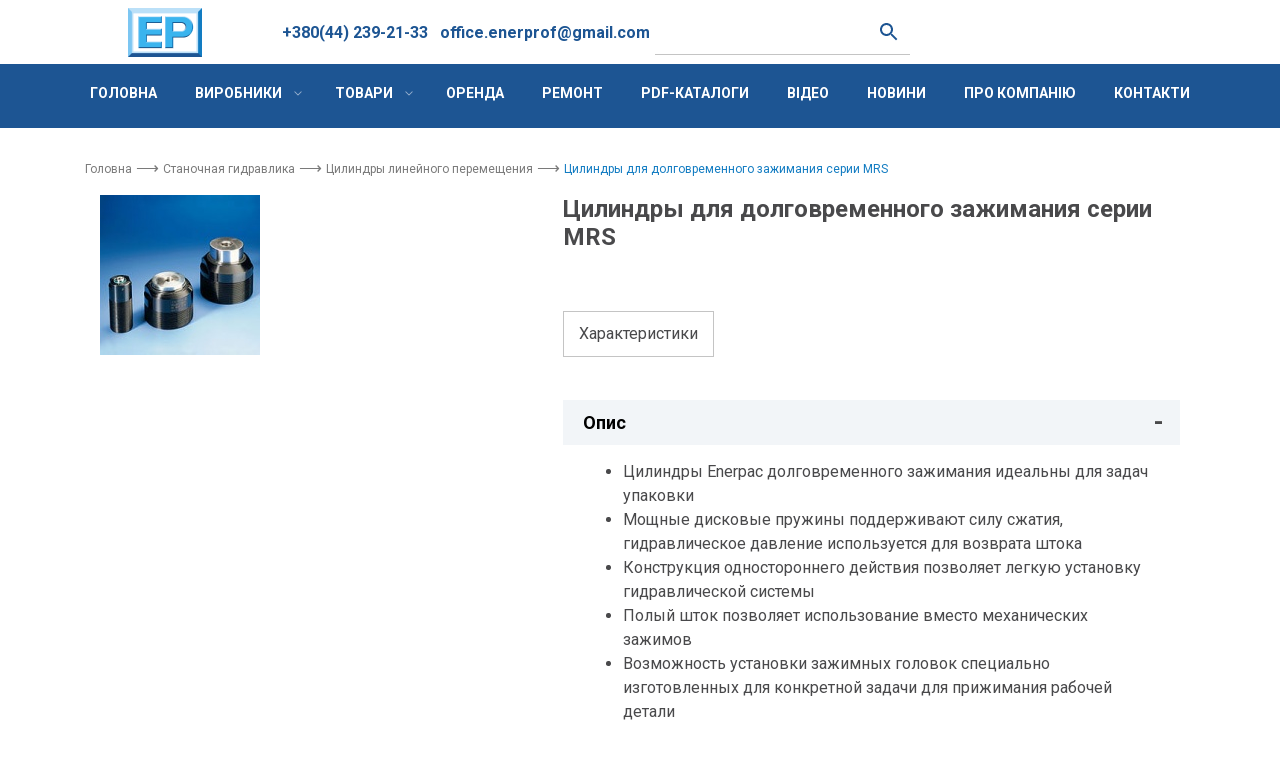

--- FILE ---
content_type: text/html; charset=UTF-8
request_url: https://enerprof.com.ua/product/czilindry-dlya-dolgovremennogo-zazhimaniya-serii-mrs/
body_size: 22736
content:
<!doctype html>
<html>
<head>
<script async src="https://www.googletagmanager.com/gtag/js?id=UA-56466252-1"></script>
<script>window.dataLayer=window.dataLayer||[];
function gtag(){dataLayer.push(arguments);}
gtag('js', new Date());
gtag('config', 'UA-56466252-1');</script>
<script>(function(w,d,s,l,i){w[l]=w[l]||[];w[l].push({'gtm.start':
new Date().getTime(),event:'gtm.js'});var f=d.getElementsByTagName(s)[0],
j=d.createElement(s),dl=l!='dataLayer'?'&l='+l:'';j.async=true;j.src=
'https://www.googletagmanager.com/gtm.js?id='+i+dl;f.parentNode.insertBefore(j,f);
})(window,document,'script','dataLayer','GTM-KM9SL5H');</script>
<meta charset="utf-8">
<meta name="viewport" content="width=device-width, initial-scale=1">
<link rel="profile" href="https://gmpg.org/xfn/11">
<style>#wpadminbar #wp-admin-bar-wccp_free_top_button .ab-icon:before{content:"\f160";color:#02CA02;top:3px;}
#wpadminbar #wp-admin-bar-wccp_free_top_button .ab-icon{transform:rotate(45deg);}</style>
<meta name='robots' content='index, follow, max-image-preview:large, max-snippet:-1, max-video-preview:-1'/>
<title>Цилиндры для долговременного зажимания серии MRS - Група компаній &quot;ЕНЕРПРОФ&quot;</title>
<link rel="canonical" href="https://enerprof.com.ua/product/czilindry-dlya-dolgovremennogo-zazhimaniya-serii-mrs/"/>
<meta property="og:locale" content="uk_UA"/>
<meta property="og:type" content="article"/>
<meta property="og:title" content="Цилиндры для долговременного зажимания серии MRS - Група компаній &quot;ЕНЕРПРОФ&quot;"/>
<meta property="og:description" content="Цилиндры Enerpac долговременного зажимания идеальны для задач упаковки Мощные дисковые пружины поддерживают силу сжатия, гидравлическое давление используется для возврата штока Конструкция одностороннего действия позволяет легкую установку гидравлической системы Полый шток позволяет использование вместо механических зажимов Возможность установки зажимных головок специально изготовленных для конкретной задачи для прижимания рабочей детали Резьба на корпусе позволяет установку цилиндра прямо в крепление Внутренняя резьба штока позволяет устанавливать дополнительные приспособления для простого ретрофиттинга"/>
<meta property="og:url" content="https://enerprof.com.ua/product/czilindry-dlya-dolgovremennogo-zazhimaniya-serii-mrs/"/>
<meta property="og:site_name" content="Група компаній &quot;ЕНЕРПРОФ&quot;"/>
<meta property="og:image" content="https://enerprof.com.ua/wp-content/uploads/2019/11/full_mrs_.jpg"/>
<meta property="og:image:width" content="160"/>
<meta property="og:image:height" content="160"/>
<meta property="og:image:type" content="image/jpeg"/>
<meta name="twitter:card" content="summary_large_image"/>
<script type="application/ld+json" class="yoast-schema-graph">{"@context":"https://schema.org","@graph":[{"@type":"WebPage","@id":"https://enerprof.com.ua/product/czilindry-dlya-dolgovremennogo-zazhimaniya-serii-mrs/","url":"https://enerprof.com.ua/product/czilindry-dlya-dolgovremennogo-zazhimaniya-serii-mrs/","name":"Цилиндры для долговременного зажимания серии MRS - Група компаній &quot;ЕНЕРПРОФ&quot;","isPartOf":{"@id":"https://enerprof.com.ua/#website"},"primaryImageOfPage":{"@id":"https://enerprof.com.ua/product/czilindry-dlya-dolgovremennogo-zazhimaniya-serii-mrs/#primaryimage"},"image":{"@id":"https://enerprof.com.ua/product/czilindry-dlya-dolgovremennogo-zazhimaniya-serii-mrs/#primaryimage"},"thumbnailUrl":"https://enerprof.com.ua/wp-content/uploads/2019/11/full_mrs_.jpg","datePublished":"2019-11-05T13:59:35+00:00","breadcrumb":{"@id":"https://enerprof.com.ua/product/czilindry-dlya-dolgovremennogo-zazhimaniya-serii-mrs/#breadcrumb"},"inLanguage":"uk","potentialAction":[{"@type":"ReadAction","target":["https://enerprof.com.ua/product/czilindry-dlya-dolgovremennogo-zazhimaniya-serii-mrs/"]}]},{"@type":"ImageObject","inLanguage":"uk","@id":"https://enerprof.com.ua/product/czilindry-dlya-dolgovremennogo-zazhimaniya-serii-mrs/#primaryimage","url":"https://enerprof.com.ua/wp-content/uploads/2019/11/full_mrs_.jpg","contentUrl":"https://enerprof.com.ua/wp-content/uploads/2019/11/full_mrs_.jpg","width":160,"height":160},{"@type":"BreadcrumbList","@id":"https://enerprof.com.ua/product/czilindry-dlya-dolgovremennogo-zazhimaniya-serii-mrs/#breadcrumb","itemListElement":[{"@type":"ListItem","position":1,"name":"Главная страница","item":"https://enerprof.com.ua/"},{"@type":"ListItem","position":2,"name":"Товары","item":"https://enerprof.com.ua/shop/"},{"@type":"ListItem","position":3,"name":"Цилиндры для долговременного зажимания серии MRS"}]},{"@type":"WebSite","@id":"https://enerprof.com.ua/#website","url":"https://enerprof.com.ua/","name":"Группа компаний &quot;ЭНЕРПРОФ&quot;","description":"Продаж гідравлічного та вантажопідйомного обладнання","publisher":{"@id":"https://enerprof.com.ua/#organization"},"potentialAction":[{"@type":"SearchAction","target":{"@type":"EntryPoint","urlTemplate":"https://enerprof.com.ua/?s={search_term_string}"},"query-input":{"@type":"PropertyValueSpecification","valueRequired":true,"valueName":"search_term_string"}}],"inLanguage":"uk"},{"@type":"Organization","@id":"https://enerprof.com.ua/#organization","name":"Группа компаний Энерпроф","url":"https://enerprof.com.ua/","logo":{"@type":"ImageObject","inLanguage":"uk","@id":"https://enerprof.com.ua/#/schema/logo/image/","url":"https://enerprof.com.ua/wp-content/uploads/2019/10/logo_enerprof.png","contentUrl":"https://enerprof.com.ua/wp-content/uploads/2019/10/logo_enerprof.png","width":74,"height":49,"caption":"Группа компаний Энерпроф"},"image":{"@id":"https://enerprof.com.ua/#/schema/logo/image/"}}]}</script>
<link rel='dns-prefetch' href='//stackpath.bootstrapcdn.com'/>
<link rel='dns-prefetch' href='//fonts.googleapis.com'/>
<link rel="alternate" title="oEmbed (JSON)" type="application/json+oembed" href="https://enerprof.com.ua/wp-json/oembed/1.0/embed?url=https%3A%2F%2Fenerprof.com.ua%2Fproduct%2Fczilindry-dlya-dolgovremennogo-zazhimaniya-serii-mrs%2F"/>
<link rel="alternate" title="oEmbed (XML)" type="text/xml+oembed" href="https://enerprof.com.ua/wp-json/oembed/1.0/embed?url=https%3A%2F%2Fenerprof.com.ua%2Fproduct%2Fczilindry-dlya-dolgovremennogo-zazhimaniya-serii-mrs%2F&#038;format=xml"/>
<style id='wp-img-auto-sizes-contain-inline-css'>img:is([sizes=auto i],[sizes^="auto," i]){contain-intrinsic-size:3000px 1500px}</style>
<style id='classic-theme-styles-inline-css'>.wp-block-button__link{color:#fff;background-color:#32373c;border-radius:9999px;box-shadow:none;text-decoration:none;padding:calc(.667em + 2px) calc(1.333em + 2px);font-size:1.125em}.wp-block-file__button{background:#32373c;color:#fff;text-decoration:none}</style>
<link rel="stylesheet" type="text/css" href="//enerprof.com.ua/wp-content/cache/wpfc-minified/1es278t4/2f6ak.css" media="all"/>
<style id='woocommerce-inline-inline-css'>.woocommerce form .form-row .required{visibility:visible;}</style>
<link rel="stylesheet" type="text/css" href="//enerprof.com.ua/wp-content/cache/wpfc-minified/23ikrlfo/hogc.css" media="all"/>
<style id='enerprof-woocommerce-style-inline-css'>@font-face{font-family:"star";src:url("https://enerprof.com.ua/wp-content/plugins/woocommerce/assets/fonts/star.eot");src:url("https://enerprof.com.ua/wp-content/plugins/woocommerce/assets/fonts/star.eot?#iefix") format("embedded-opentype"), url("https://enerprof.com.ua/wp-content/plugins/woocommerce/assets/fonts/star.woff") format("woff"), url("https://enerprof.com.ua/wp-content/plugins/woocommerce/assets/fonts/star.ttf") format("truetype"), url("https://enerprof.com.ua/wp-content/plugins/woocommerce/assets/fonts/star.svg#star") format("svg");font-weight:normal;font-style:normal;}</style>
<style>.prm-brands-list{display:flex;flex-wrap:wrap;margin:0 -15px -30px;list-style:none;}
.prm-brands-list__col{width:50%;padding:0 15px 30px;}
@media(min-width:768px){
.prm-brands-list__col{width:33.33333333%;}
}
.prm-brands-list__item{display:block;border:1px solid #eeeeee;transition:all, .3s;}
.prm-brands-list__item:hover{border-color:#d5d5d5;}
.prm-brands-list__item:hover .prm-brands-list__title{background-color:#d5d5d5;}
.prm-brands-list__image{display:block;position:relative;width:100%;height:120px;}
.prm-brands-list__image img{position:absolute;transform:translate(-50%, -50%);padding:20px;top:50%;left:50%;display:block;max-height:120px;}
.prm-brands-list__title{background-color:#eeeeee;color:#333333;text-align:center;font-size:14px;padding:8px 15px;transition:all, .3s;}
.prm-brands-widget{display:flex;flex-wrap:wrap;margin:0 -30px;}
.prm-brands-widget__item{display:block;padding:0 30px 30px;text-align:center;}
.prm-brands-widget__image{display:block;margin:auto;filter:grayscale(100%);opacity:.7;max-height:80px;max-width:80px;transition:all, .3s;}
.prm-brands-widget__item:hover .prm-brands-widget__image{filter:none;opacity:1;}
.prm-brands-widget__title{font-size:14px;margin-top:10px;color:#6d6d6d;}</style>
<link rel="https://api.w.org/" href="https://enerprof.com.ua/wp-json/"/><link rel="alternate" title="JSON" type="application/json" href="https://enerprof.com.ua/wp-json/wp/v2/product/1399"/><link rel="EditURI" type="application/rsd+xml" title="RSD" href="https://enerprof.com.ua/xmlrpc.php?rsd"/>
<meta name="generator" content="WordPress 6.9"/>
<meta name="generator" content="WooCommerce 10.4.2"/>
<link rel='shortlink' href='https://enerprof.com.ua/?p=1399'/>
<script type="application/ld+json">{"@context":"https:\/\/schema.org","@type":"LocalBusiness","name":"\u0413\u0440\u0443\u043f\u0430 \u043a\u043e\u043c\u043f\u0430\u043d\u0456\u0439 &quot;\u0415\u041d\u0415\u0420\u041f\u0420\u041e\u0424&quot;","logo":"https:\/\/enerprof.com.ua\/wp-content\/uploads\/2019\/10\/logo_enerprof.png","image":"https:\/\/enerprof.com.ua\/wp-content\/uploads\/2019\/10\/logo_enerprof.png","url":"https:\/\/enerprof.com.ua","email":"enerprof.sales@gmail.com","telephone":"+38(044)2277753","priceRange":"$","openingHours":"&nbsp;00:00-00:00","address":{"@type":"PostalAddress","streetAddress":"\u0443\u043b. \u0427\u0435\u0440\u043d\u043e\u043c\u043e\u0440\u0441\u043a\u0430\u044f 1, \u043e\u0444\u0438\u0441 3","addressLocality":"\u0433. \u041a\u0438\u0435\u0432","addressRegion":"\u041a\u0438\u0435\u0432\u0441\u043a\u0430\u044f \u043e\u0431\u043b.","postalCode":""},"openingHoursSpecification":[{"@type":"OpeningHoursSpecification","dayOfWeek":[],"opens":"00:00","closes":"00:00"}]}</script>
<style>.unselectable{-moz-user-select:none;-webkit-user-select:none;cursor:default;}
html{-webkit-touch-callout:none;-webkit-user-select:none;-khtml-user-select:none;-moz-user-select:none;-ms-user-select:none;user-select:none;-webkit-tap-highlight-color:rgba(0,0,0,0);}</style>
<noscript><style>.woocommerce-product-gallery{opacity:1 !important;}</style></noscript>
<style>.recentcomments a{display:inline !important;padding:0 !important;margin:0 !important;}</style><link rel="icon" href="https://enerprof.com.ua/wp-content/uploads/2019/10/favicon.ico" sizes="32x32"/>
<link rel="icon" href="https://enerprof.com.ua/wp-content/uploads/2019/10/favicon.ico" sizes="192x192"/>
<link rel="apple-touch-icon" href="https://enerprof.com.ua/wp-content/uploads/2019/10/favicon.ico"/>
<meta name="msapplication-TileImage" content="https://enerprof.com.ua/wp-content/uploads/2019/10/favicon.ico"/>
<meta name="google-site-verification" content="S_EnWT4NFIYYMVuhyX1DgBBuNRMhfzCwA75SJhQzfPo"/>
<noscript><img height="1" width="1" style="display:none" src="https://www.facebook.com/tr?id=3040926986159271&ev=PageView&noscript=1"/></noscript>
<meta name="google-site-verification" content="ov1R0g88F6nZh6gVctQmPdOnj6JWbTmgM2NOc2y5MQo"/>
<link rel="stylesheet" type="text/css" href="//enerprof.com.ua/wp-content/cache/wpfc-minified/qhxd5ize/7uao8.css" media="all"/>
<style id='global-styles-inline-css'>:root{--wp--preset--aspect-ratio--square:1;--wp--preset--aspect-ratio--4-3:4/3;--wp--preset--aspect-ratio--3-4:3/4;--wp--preset--aspect-ratio--3-2:3/2;--wp--preset--aspect-ratio--2-3:2/3;--wp--preset--aspect-ratio--16-9:16/9;--wp--preset--aspect-ratio--9-16:9/16;--wp--preset--color--black:#000000;--wp--preset--color--cyan-bluish-gray:#abb8c3;--wp--preset--color--white:#ffffff;--wp--preset--color--pale-pink:#f78da7;--wp--preset--color--vivid-red:#cf2e2e;--wp--preset--color--luminous-vivid-orange:#ff6900;--wp--preset--color--luminous-vivid-amber:#fcb900;--wp--preset--color--light-green-cyan:#7bdcb5;--wp--preset--color--vivid-green-cyan:#00d084;--wp--preset--color--pale-cyan-blue:#8ed1fc;--wp--preset--color--vivid-cyan-blue:#0693e3;--wp--preset--color--vivid-purple:#9b51e0;--wp--preset--gradient--vivid-cyan-blue-to-vivid-purple:linear-gradient(135deg,rgb(6,147,227) 0%,rgb(155,81,224) 100%);--wp--preset--gradient--light-green-cyan-to-vivid-green-cyan:linear-gradient(135deg,rgb(122,220,180) 0%,rgb(0,208,130) 100%);--wp--preset--gradient--luminous-vivid-amber-to-luminous-vivid-orange:linear-gradient(135deg,rgb(252,185,0) 0%,rgb(255,105,0) 100%);--wp--preset--gradient--luminous-vivid-orange-to-vivid-red:linear-gradient(135deg,rgb(255,105,0) 0%,rgb(207,46,46) 100%);--wp--preset--gradient--very-light-gray-to-cyan-bluish-gray:linear-gradient(135deg,rgb(238,238,238) 0%,rgb(169,184,195) 100%);--wp--preset--gradient--cool-to-warm-spectrum:linear-gradient(135deg,rgb(74,234,220) 0%,rgb(151,120,209) 20%,rgb(207,42,186) 40%,rgb(238,44,130) 60%,rgb(251,105,98) 80%,rgb(254,248,76) 100%);--wp--preset--gradient--blush-light-purple:linear-gradient(135deg,rgb(255,206,236) 0%,rgb(152,150,240) 100%);--wp--preset--gradient--blush-bordeaux:linear-gradient(135deg,rgb(254,205,165) 0%,rgb(254,45,45) 50%,rgb(107,0,62) 100%);--wp--preset--gradient--luminous-dusk:linear-gradient(135deg,rgb(255,203,112) 0%,rgb(199,81,192) 50%,rgb(65,88,208) 100%);--wp--preset--gradient--pale-ocean:linear-gradient(135deg,rgb(255,245,203) 0%,rgb(182,227,212) 50%,rgb(51,167,181) 100%);--wp--preset--gradient--electric-grass:linear-gradient(135deg,rgb(202,248,128) 0%,rgb(113,206,126) 100%);--wp--preset--gradient--midnight:linear-gradient(135deg,rgb(2,3,129) 0%,rgb(40,116,252) 100%);--wp--preset--font-size--small:13px;--wp--preset--font-size--medium:20px;--wp--preset--font-size--large:36px;--wp--preset--font-size--x-large:42px;--wp--preset--spacing--20:0.44rem;--wp--preset--spacing--30:0.67rem;--wp--preset--spacing--40:1rem;--wp--preset--spacing--50:1.5rem;--wp--preset--spacing--60:2.25rem;--wp--preset--spacing--70:3.38rem;--wp--preset--spacing--80:5.06rem;--wp--preset--shadow--natural:6px 6px 9px rgba(0, 0, 0, 0.2);--wp--preset--shadow--deep:12px 12px 50px rgba(0, 0, 0, 0.4);--wp--preset--shadow--sharp:6px 6px 0px rgba(0, 0, 0, 0.2);--wp--preset--shadow--outlined:6px 6px 0px -3px rgb(255, 255, 255), 6px 6px rgb(0, 0, 0);--wp--preset--shadow--crisp:6px 6px 0px rgb(0, 0, 0);}:where(.is-layout-flex){gap:0.5em;}:where(.is-layout-grid){gap:0.5em;}body .is-layout-flex{display:flex;}.is-layout-flex{flex-wrap:wrap;align-items:center;}.is-layout-flex > :is(*, div){margin:0;}body .is-layout-grid{display:grid;}.is-layout-grid > :is(*, div){margin:0;}:where(.wp-block-columns.is-layout-flex){gap:2em;}:where(.wp-block-columns.is-layout-grid){gap:2em;}:where(.wp-block-post-template.is-layout-flex){gap:1.25em;}:where(.wp-block-post-template.is-layout-grid){gap:1.25em;}.has-black-color{color:var(--wp--preset--color--black) !important;}.has-cyan-bluish-gray-color{color:var(--wp--preset--color--cyan-bluish-gray) !important;}.has-white-color{color:var(--wp--preset--color--white) !important;}.has-pale-pink-color{color:var(--wp--preset--color--pale-pink) !important;}.has-vivid-red-color{color:var(--wp--preset--color--vivid-red) !important;}.has-luminous-vivid-orange-color{color:var(--wp--preset--color--luminous-vivid-orange) !important;}.has-luminous-vivid-amber-color{color:var(--wp--preset--color--luminous-vivid-amber) !important;}.has-light-green-cyan-color{color:var(--wp--preset--color--light-green-cyan) !important;}.has-vivid-green-cyan-color{color:var(--wp--preset--color--vivid-green-cyan) !important;}.has-pale-cyan-blue-color{color:var(--wp--preset--color--pale-cyan-blue) !important;}.has-vivid-cyan-blue-color{color:var(--wp--preset--color--vivid-cyan-blue) !important;}.has-vivid-purple-color{color:var(--wp--preset--color--vivid-purple) !important;}.has-black-background-color{background-color:var(--wp--preset--color--black) !important;}.has-cyan-bluish-gray-background-color{background-color:var(--wp--preset--color--cyan-bluish-gray) !important;}.has-white-background-color{background-color:var(--wp--preset--color--white) !important;}.has-pale-pink-background-color{background-color:var(--wp--preset--color--pale-pink) !important;}.has-vivid-red-background-color{background-color:var(--wp--preset--color--vivid-red) !important;}.has-luminous-vivid-orange-background-color{background-color:var(--wp--preset--color--luminous-vivid-orange) !important;}.has-luminous-vivid-amber-background-color{background-color:var(--wp--preset--color--luminous-vivid-amber) !important;}.has-light-green-cyan-background-color{background-color:var(--wp--preset--color--light-green-cyan) !important;}.has-vivid-green-cyan-background-color{background-color:var(--wp--preset--color--vivid-green-cyan) !important;}.has-pale-cyan-blue-background-color{background-color:var(--wp--preset--color--pale-cyan-blue) !important;}.has-vivid-cyan-blue-background-color{background-color:var(--wp--preset--color--vivid-cyan-blue) !important;}.has-vivid-purple-background-color{background-color:var(--wp--preset--color--vivid-purple) !important;}.has-black-border-color{border-color:var(--wp--preset--color--black) !important;}.has-cyan-bluish-gray-border-color{border-color:var(--wp--preset--color--cyan-bluish-gray) !important;}.has-white-border-color{border-color:var(--wp--preset--color--white) !important;}.has-pale-pink-border-color{border-color:var(--wp--preset--color--pale-pink) !important;}.has-vivid-red-border-color{border-color:var(--wp--preset--color--vivid-red) !important;}.has-luminous-vivid-orange-border-color{border-color:var(--wp--preset--color--luminous-vivid-orange) !important;}.has-luminous-vivid-amber-border-color{border-color:var(--wp--preset--color--luminous-vivid-amber) !important;}.has-light-green-cyan-border-color{border-color:var(--wp--preset--color--light-green-cyan) !important;}.has-vivid-green-cyan-border-color{border-color:var(--wp--preset--color--vivid-green-cyan) !important;}.has-pale-cyan-blue-border-color{border-color:var(--wp--preset--color--pale-cyan-blue) !important;}.has-vivid-cyan-blue-border-color{border-color:var(--wp--preset--color--vivid-cyan-blue) !important;}.has-vivid-purple-border-color{border-color:var(--wp--preset--color--vivid-purple) !important;}.has-vivid-cyan-blue-to-vivid-purple-gradient-background{background:var(--wp--preset--gradient--vivid-cyan-blue-to-vivid-purple) !important;}.has-light-green-cyan-to-vivid-green-cyan-gradient-background{background:var(--wp--preset--gradient--light-green-cyan-to-vivid-green-cyan) !important;}.has-luminous-vivid-amber-to-luminous-vivid-orange-gradient-background{background:var(--wp--preset--gradient--luminous-vivid-amber-to-luminous-vivid-orange) !important;}.has-luminous-vivid-orange-to-vivid-red-gradient-background{background:var(--wp--preset--gradient--luminous-vivid-orange-to-vivid-red) !important;}.has-very-light-gray-to-cyan-bluish-gray-gradient-background{background:var(--wp--preset--gradient--very-light-gray-to-cyan-bluish-gray) !important;}.has-cool-to-warm-spectrum-gradient-background{background:var(--wp--preset--gradient--cool-to-warm-spectrum) !important;}.has-blush-light-purple-gradient-background{background:var(--wp--preset--gradient--blush-light-purple) !important;}.has-blush-bordeaux-gradient-background{background:var(--wp--preset--gradient--blush-bordeaux) !important;}.has-luminous-dusk-gradient-background{background:var(--wp--preset--gradient--luminous-dusk) !important;}.has-pale-ocean-gradient-background{background:var(--wp--preset--gradient--pale-ocean) !important;}.has-electric-grass-gradient-background{background:var(--wp--preset--gradient--electric-grass) !important;}.has-midnight-gradient-background{background:var(--wp--preset--gradient--midnight) !important;}.has-small-font-size{font-size:var(--wp--preset--font-size--small) !important;}.has-medium-font-size{font-size:var(--wp--preset--font-size--medium) !important;}.has-large-font-size{font-size:var(--wp--preset--font-size--large) !important;}.has-x-large-font-size{font-size:var(--wp--preset--font-size--x-large) !important;}</style>
<script data-wpfc-render="false">var Wpfcll={s:[],osl:0,i:function(){Wpfcll.ss();window.addEventListener('load',function(){window.addEventListener("DOMSubtreeModified",function(e){Wpfcll.osl=Wpfcll.s.length;Wpfcll.ss();if(Wpfcll.s.length > Wpfcll.osl){Wpfcll.ls(false);}},false);Wpfcll.ls(true);});window.addEventListener('scroll',function(){Wpfcll.ls(false);});window.addEventListener('resize',function(){Wpfcll.ls(false);});window.addEventListener('click',function(){Wpfcll.ls(false);});},c:function(e,pageload){var w=document.documentElement.clientHeight || body.clientHeight;var n=pageload ? 0:800;var er=e.getBoundingClientRect();var t=0;var p=e.parentNode;if(typeof p.getBoundingClientRect=="undefined"){var pr=false;}else{var pr=p.getBoundingClientRect();}if(er.x==0 && er.y==0){for(var i=0;i < 10;i++){if(p){if(pr.x==0 && pr.y==0){p=p.parentNode;if(typeof p.getBoundingClientRect=="undefined"){pr=false;}else{pr=p.getBoundingClientRect();}}else{t=pr.top;break;}}};}else{t=er.top;}if(w - t+n > 0){return true;}return false;},r:function(e,pageload){var s=this;var oc,ot;try{oc=e.getAttribute("data-wpfc-original-src");ot=e.getAttribute("data-wpfc-original-srcset");if(oc || ot){if(s.c(e,pageload)){if(e.tagName=="DIV" || e.tagName=="A"){e.style.backgroundImage="url("+oc+")";e.removeAttribute("data-wpfc-original-src");e.removeAttribute("onload");}else{if(oc){e.setAttribute('src',oc);}if(ot){e.setAttribute('srcset',ot);}e.removeAttribute("data-wpfc-original-src");e.removeAttribute("onload");if(e.tagName=="IFRAME"){e.onload=function(){if(typeof window.jQuery !="undefined"){if(jQuery.fn.fitVids){jQuery(e).parent().fitVids({customSelector:"iframe[src]"});}}var s=e.getAttribute("src").match(/templates\/youtube\.html\#(.+)/);var y="https://www.youtube.com/embed/";if(s){try{var i=e.contentDocument || e.contentWindow;if(i.location.href=="about:blank"){e.setAttribute('src',y+s[1]);}}catch(err){e.setAttribute('src',y+s[1]);}}}}}}}}catch(error){console.log(error);console.log("==>",e);}},ss:function(){var i=Array.prototype.slice.call(document.getElementsByTagName("img"));var f=Array.prototype.slice.call(document.getElementsByTagName("iframe"));var d=Array.prototype.slice.call(document.getElementsByTagName("div"));var a=Array.prototype.slice.call(document.getElementsByTagName("a"));this.s=i.concat(f).concat(d).concat(a);},ls:function(pageload){var s=this;[].forEach.call(s.s,function(e,index){s.r(e,pageload);});}};document.addEventListener('DOMContentLoaded',function(){wpfci();});function wpfci(){Wpfcll.i();}</script>
</head>
<body class="wp-singular product-template-default single single-product postid-1399 wp-custom-logo wp-theme-enerprof theme-enerprof woocommerce woocommerce-page woocommerce-no-js unselectable woocommerce-active">
<noscript><iframe onload="Wpfcll.r(this,true);" data-wpfc-original-src="https://www.googletagmanager.com/ns.html?id=GTM-KM9SL5H"
height="0" width="0" style="display:none;visibility:hidden"></iframe></noscript>
<header class="main-header">
<div class="container">
<div class="row header__info pt-2">
<div class="col-6 col-sm-2 col-lg-2 d-md-flex justify-content-md-center justify-content-sm-start align-items-center"><a href="https://enerprof.com.ua/" class="custom-logo-link" rel="home"><img width="74" height="49" src="https://enerprof.com.ua/wp-content/uploads/2019/10/logo_enerprof.png" class="custom-logo" alt="Група компаній &quot;ЕНЕРПРОФ&quot;" decoding="async" /></a></div><div class="col-6 col-sm-4 col-md-5 col-lg-2 order-2 order-md-1 p-2 d-flex justify-content-md-center align-items-center"><a href="tel:+380(44) 239-21-33">+380(44) 239-21-33</a></div><div class="col-6 col-sm-4 col-md-5 col-lg-2 order-2 order-md-1 d-flex justify-content-center align-items-center"><a href="mailto:office.enerprof@gmail.com">office.enerprof@gmail.com</a></div><div class="col-12 col-md-9 col-lg-3 order-2 order-md-1 d-flex justify-content-center align-items-center"><div class="aws-container" data-url="/?wc-ajax=aws_action" data-siteurl="https://enerprof.com.ua" data-lang="" data-show-loader="true" data-show-more="true" data-show-page="true" data-ajax-search="true" data-show-clear="true" data-mobile-screen="false" data-use-analytics="false" data-min-chars="5" data-buttons-order="2" data-timeout="300" data-is-mobile="false" data-page-id="1399" data-tax=""><form class="aws-search-form" action="https://enerprof.com.ua/" method="get" role="search" ><div class="aws-wrapper"><label class="aws-search-label" for="694652fe387df"></label><input type="search" name="s" id="694652fe387df" value="" class="aws-search-field" placeholder="" autocomplete="off" /><input type="hidden" name="post_type" value="product"><input type="hidden" name="type_aws" value="true"><div class="aws-search-clear"><span>×</span></div><div class="aws-loader"></div></div><div class="aws-search-btn aws-form-btn"><span class="aws-search-btn_icon"><svg focusable="false" xmlns="http://www.w3.org/2000/svg" viewBox="0 0 24 24" width="24px"><path d="M15.5 14h-.79l-.28-.27C15.41 12.59 16 11.11 16 9.5 16 5.91 13.09 3 9.5 3S3 5.91 3 9.5 5.91 16 9.5 16c1.61 0 3.09-.59 4.23-1.57l.27.28v.79l5 4.99L20.49 19l-4.99-5zm-6 0C7.01 14 5 11.99 5 9.5S7.01 5 9.5 5 14 7.01 14 9.5 11.99 14 9.5 14z"></path></svg></span></div></form></div></div><div class="col-6 col-sm-2 col-md-3 col-lg-3 order-1 order-md-2 d-flex justify-content-end align-items-center"></div></div></div><div class="main-menu">
<div class="container">
<nav class="navbar navbar-expand-lg p-0">
<button class="navbar-toggler" type="button" data-toggle="collapse" data-target="#navbarNav" aria-controls="navbarNav" aria-expanded="false" aria-label="Toggle navigation">
<span class="navbar-toggler-icon"></span>
<span class="navbar-toggler-menu">Меню</span>
</button>
<div class="collapse navbar-collapse" id="navbarNav">
<ul id="menu-glavnoe-menyu" class="main-menu__list list-unstyled d-flex w-100 flex-column flex-lg-row justify-content-between"><li id="menu-item-8092" class="menu-item menu-item-type-post_type menu-item-object-page menu-item-home menu-item-8092"><span class="mobile-img d-lg-none"></span><a href="https://enerprof.com.ua/">Головна</a></li>
<li id="menu-item-893" class="menu-item menu-item-type-post_type menu-item-object-page menu-item-has-children menu-item-893"><span class="mobile-img d-lg-none"></span><a href="https://enerprof.com.ua/brands/">Виробники</a>
<ul class="sub-menu">
<li id="menu-item-883" class="menu-item menu-item-type-taxonomy menu-item-object-product_brand menu-item-has-children menu-item-883"><span class="mobile-img d-lg-none"></span><a href="https://enerprof.com.ua/product_brand/enerpac/">ENERPAC</a>
<ul class="sub-menu">
<li id="menu-item-6324" class="menu-item menu-item-type-custom menu-item-object-custom menu-item-6324"><span class="mobile-img d-lg-none"></span><a href="https://enerprof.com.ua/product-category/czilindry-i-podemnye-domkraty/">Цилиндры и подъемные домкраты<style>.menu-item-6324:hover .sub-menu li:after, .sub-menu .sub-menu .menu-item-6324:hover:after, .main-menu__list > .menu-item:nth-child(3) .sub-menu .menu-item-6324:after{content:"";background:url(https://enerprof.com.ua/wp-content/uploads/2019/11/category_cylinders_2000.jpg) center top no-repeat;background-color:#fff;background-size:contain;}</style></a></li>
<li id="menu-item-8635" class="menu-item menu-item-type-taxonomy menu-item-object-product_cat menu-item-8635"><span class="mobile-img d-lg-none"></span><a href="https://enerprof.com.ua/product-category/nasosy-i-raspredelitelnye-klapany-upravleniya/">Насосы и распределительные клапаны управления</a></li>
<li id="menu-item-8636" class="menu-item menu-item-type-taxonomy menu-item-object-product_cat menu-item-8636"><span class="mobile-img d-lg-none"></span><a href="https://enerprof.com.ua/product-category/sistemnye-komponenty-i-klapany/">Системные компоненты и клапаны</a></li>
<li id="menu-item-8637" class="menu-item menu-item-type-taxonomy menu-item-object-product_cat menu-item-8637"><span class="mobile-img d-lg-none"></span><a href="https://enerprof.com.ua/product-category/pressy/">Прессы</a></li>
<li id="menu-item-8638" class="menu-item menu-item-type-taxonomy menu-item-object-product_cat menu-item-8638"><span class="mobile-img d-lg-none"></span><a href="https://enerprof.com.ua/product-category/cemniki/">Cъемники</a></li>
<li id="menu-item-8639" class="menu-item menu-item-type-taxonomy menu-item-object-product_cat menu-item-8639"><span class="mobile-img d-lg-none"></span><a href="https://enerprof.com.ua/product-category/instrument/">Инструменты</a></li>
<li id="menu-item-8640" class="menu-item menu-item-type-taxonomy menu-item-object-product_cat menu-item-8640"><span class="mobile-img d-lg-none"></span><a href="https://enerprof.com.ua/product-category/instrumenty-dlya-boltovyh-soedinenij/">Инструменты для болтовых соединений</a></li>
<li id="menu-item-8641" class="menu-item menu-item-type-taxonomy menu-item-object-product_cat menu-item-8641"><span class="mobile-img d-lg-none"></span><a href="https://enerprof.com.ua/product-category/oborudovanie-dlya-podema-tyazhelyh-gruzov/">Оборудование для подъема тяжелых грузов</a></li>
<li id="menu-item-8670" class="menu-item menu-item-type-taxonomy menu-item-object-product_cat menu-item-8670"><span class="mobile-img d-lg-none"></span><a href="https://enerprof.com.ua/product-category/oborudovanie-dlya-aviaczionnoj-promyshlennosti/">Оборудование для авиационной промышленности</a></li>
<li id="menu-item-8642" class="menu-item menu-item-type-taxonomy menu-item-object-product_cat current-product-ancestor menu-item-8642"><span class="mobile-img d-lg-none"></span><a href="https://enerprof.com.ua/product-category/stanochnaya-gidravlika/">Станочная гидравлика</a></li>
<li id="menu-item-7436" class="menu-item menu-item-type-taxonomy menu-item-object-product_cat menu-item-7436"><span class="mobile-img d-lg-none"></span><a href="https://enerprof.com.ua/product-category/mehanicheskoe-oborudovanie-dlya-podema-pr-va-simplex/">Механическое оборудование для подъема Simplex</a></li>
</ul>
</li>
<li id="menu-item-9385" class="menu-item menu-item-type-taxonomy menu-item-object-product_brand menu-item-has-children menu-item-9385"><span class="mobile-img d-lg-none"></span><a href="https://enerprof.com.ua/product_brand/edilgrappa/">EDILGRAPPA</a>
<ul class="sub-menu">
<li id="menu-item-9425" class="menu-item menu-item-type-taxonomy menu-item-object-product_cat menu-item-9425"><span class="mobile-img d-lg-none"></span><a href="https://enerprof.com.ua/product-category/akumulyatorni-gidravlichni-instrumenti/">АКУМУЛЯТОРНІ ГІДРАВЛІЧНІ ІНСТРУМЕНТИ</a></li>
<li id="menu-item-9419" class="menu-item menu-item-type-taxonomy menu-item-object-product_cat menu-item-9419"><span class="mobile-img d-lg-none"></span><a href="https://enerprof.com.ua/product-category/gidravlichni-instrumenti-ta-silovi-agregati/">ГІДРАВЛІЧНІ ІНСТРУМЕНТИ ТА СИЛОВІ АГРЕГАТИ</a></li>
</ul>
</li>
<li id="menu-item-888" class="menu-item menu-item-type-taxonomy menu-item-object-product_brand menu-item-has-children menu-item-888"><span class="mobile-img d-lg-none"></span><a href="https://enerprof.com.ua/product_brand/kito/">KITO</a>
<ul class="sub-menu">
<li id="menu-item-6424" class="menu-item menu-item-type-taxonomy menu-item-object-product_cat menu-item-6424"><span class="mobile-img d-lg-none"></span><a href="https://enerprof.com.ua/product-category/tali-czepnye/">Ручные цепные тали<style>.menu-item-6424:hover .sub-menu li:after, .sub-menu .sub-menu .menu-item-6424:hover:after, .main-menu__list > .menu-item:nth-child(3) .sub-menu .menu-item-6424:after{content:"";background:url(https://enerprof.com.ua/wp-content/uploads/2019/12/cb.jpg) center top no-repeat;background-color:#fff;background-size:contain;}</style></a></li>
<li id="menu-item-6423" class="menu-item menu-item-type-taxonomy menu-item-object-product_cat menu-item-6423"><span class="mobile-img d-lg-none"></span><a href="https://enerprof.com.ua/product-category/rychazhnye-czepnye-tali/">Рычажные цепные тали<style>.menu-item-6423:hover .sub-menu li:after, .sub-menu .sub-menu .menu-item-6423:hover:after, .main-menu__list > .menu-item:nth-child(3) .sub-menu .menu-item-6423:after{content:"";background:url(https://enerprof.com.ua/wp-content/uploads/2019/12/lb.jpg) center top no-repeat;background-color:#fff;background-size:contain;}</style></a></li>
<li id="menu-item-6425" class="menu-item menu-item-type-taxonomy menu-item-object-product_cat menu-item-6425"><span class="mobile-img d-lg-none"></span><a href="https://enerprof.com.ua/product-category/elektricheskie-czepnye-tali/">Электрические цепные тали<style>.menu-item-6425:hover .sub-menu li:after, .sub-menu .sub-menu .menu-item-6425:hover:after, .main-menu__list > .menu-item:nth-child(3) .sub-menu .menu-item-6425:after{content:"";background:url(https://enerprof.com.ua/wp-content/uploads/2019/12/er2sg_produkt.jpg) center top no-repeat;background-color:#fff;background-size:contain;}</style></a></li>
<li id="menu-item-6426" class="menu-item menu-item-type-taxonomy menu-item-object-product_cat menu-item-6426"><span class="mobile-img d-lg-none"></span><a href="https://enerprof.com.ua/product-category/monorelsovye-telezhki/">Монорельсовые тележки<style>.menu-item-6426:hover .sub-menu li:after, .sub-menu .sub-menu .menu-item-6426:hover:after, .main-menu__list > .menu-item:nth-child(3) .sub-menu .menu-item-6426:after{content:"";background:url(https://enerprof.com.ua/wp-content/uploads/2019/12/mr2.jpg) center top no-repeat;background-color:#fff;background-size:contain;}</style></a></li>
</ul>
</li>
<li id="menu-item-880" class="menu-item menu-item-type-taxonomy menu-item-object-product_brand menu-item-has-children menu-item-880"><span class="mobile-img d-lg-none"></span><a href="https://enerprof.com.ua/product_brand/cordstrap/">CordStrap</a>
<ul class="sub-menu">
<li id="menu-item-6468" class="menu-item menu-item-type-taxonomy menu-item-object-product_cat menu-item-6468"><span class="mobile-img d-lg-none"></span><a href="https://enerprof.com.ua/product-category/transportnaya-upakovka/">Транспортная упаковка<style>.menu-item-6468:hover .sub-menu li:after, .sub-menu .sub-menu .menu-item-6468:hover:after, .main-menu__list > .menu-item:nth-child(3) .sub-menu .menu-item-6468:after{content:"";background:url(https://enerprof.com.ua/wp-content/uploads/2019/12/cordstrap-buckle.jpg) center top no-repeat;background-color:#fff;background-size:contain;}</style></a></li>
<li id="menu-item-6469" class="menu-item menu-item-type-taxonomy menu-item-object-product_cat menu-item-6469"><span class="mobile-img d-lg-none"></span><a href="https://enerprof.com.ua/product-category/zakreplenie-gruzov/">Закрепление грузов<style>.menu-item-6469:hover .sub-menu li:after, .sub-menu .sub-menu .menu-item-6469:hover:after, .main-menu__list > .menu-item:nth-child(3) .sub-menu .menu-item-6469:after{content:"";background:url(https://enerprof.com.ua/wp-content/uploads/2019/12/cordstrap-lashing-products.jpg) center top no-repeat;background-color:#fff;background-size:contain;}</style></a></li>
<li id="menu-item-6470" class="menu-item menu-item-type-taxonomy menu-item-object-product_cat menu-item-6470"><span class="mobile-img d-lg-none"></span><a href="https://enerprof.com.ua/product-category/instrument-i-aksessuary/">Инструмент и аксессуары<style>.menu-item-6470:hover .sub-menu li:after, .sub-menu .sub-menu .menu-item-6470:hover:after, .main-menu__list > .menu-item:nth-child(3) .sub-menu .menu-item-6470:after{content:"";background:url(https://enerprof.com.ua/wp-content/uploads/2019/12/cordstrap-manual-tensioner-cbt35-battery-tensioner-pneumatic-tensioner.jpg) center top no-repeat;background-color:#fff;background-size:contain;}</style></a></li>
</ul>
</li>
<li id="menu-item-881" class="menu-item menu-item-type-taxonomy menu-item-object-product_brand menu-item-has-children menu-item-881"><span class="mobile-img d-lg-none"></span><a href="https://enerprof.com.ua/product_brand/crosby/">CROSBY</a>
<ul class="sub-menu">
<li id="menu-item-6482" class="menu-item menu-item-type-taxonomy menu-item-object-product_cat menu-item-6482"><span class="mobile-img d-lg-none"></span><a href="https://enerprof.com.ua/product-category/skoby/">Скобы</a></li>
<li id="menu-item-6477" class="menu-item menu-item-type-taxonomy menu-item-object-product_cat menu-item-6477"><span class="mobile-img d-lg-none"></span><a href="https://enerprof.com.ua/product-category/kanatnye-konczevye-elementy/">Канатные концевые элементы</a></li>
<li id="menu-item-9596" class="menu-item menu-item-type-taxonomy menu-item-object-product_cat menu-item-9596"><span class="mobile-img d-lg-none"></span><a href="https://enerprof.com.ua/product-category/elektricheskie-kanatnye-tali/">Электрические канатные тали</a></li>
<li id="menu-item-6478" class="menu-item menu-item-type-taxonomy menu-item-object-product_cat menu-item-6478"><span class="mobile-img d-lg-none"></span><a href="https://enerprof.com.ua/product-category/kryuki-i-sharniry-vertlyugi/">Крюки и шарниры (вертлюги)</a></li>
<li id="menu-item-6479" class="menu-item menu-item-type-taxonomy menu-item-object-product_cat menu-item-6479"><span class="mobile-img d-lg-none"></span><a href="https://enerprof.com.ua/product-category/takelazhnaya-osnastka/">Такелажная оснастка</a></li>
<li id="menu-item-6480" class="menu-item menu-item-type-taxonomy menu-item-object-product_cat menu-item-6480"><span class="mobile-img d-lg-none"></span><a href="https://enerprof.com.ua/product-category/shkivy/">Шкивы</a></li>
<li id="menu-item-6481" class="menu-item menu-item-type-taxonomy menu-item-object-product_cat menu-item-6481"><span class="mobile-img d-lg-none"></span><a href="https://enerprof.com.ua/product-category/bloki-i-kryukovye-podveski/">Блоки и крюковые подвески</a></li>
</ul>
</li>
<li id="menu-item-886" class="menu-item menu-item-type-taxonomy menu-item-object-product_brand menu-item-has-children menu-item-886"><span class="mobile-img d-lg-none"></span><a href="https://enerprof.com.ua/product_brand/ip/">IP</a>
<ul class="sub-menu">
<li id="menu-item-6873" class="menu-item menu-item-type-taxonomy menu-item-object-product_cat menu-item-6873"><span class="mobile-img d-lg-none"></span><a href="https://enerprof.com.ua/product-category/vertikalnye-zahvaty/">Вертикальные захваты</a></li>
<li id="menu-item-6874" class="menu-item menu-item-type-taxonomy menu-item-object-product_cat menu-item-6874"><span class="mobile-img d-lg-none"></span><a href="https://enerprof.com.ua/product-category/gorizontalnye-zahvaty/">Горизонтальные захваты</a></li>
<li id="menu-item-6876" class="menu-item menu-item-type-taxonomy menu-item-object-product_cat menu-item-6876"><span class="mobile-img d-lg-none"></span><a href="https://enerprof.com.ua/product-category/zahvaty-dlya-balok/">Захваты для балок</a></li>
<li id="menu-item-6877" class="menu-item menu-item-type-taxonomy menu-item-object-product_cat menu-item-6877"><span class="mobile-img d-lg-none"></span><a href="https://enerprof.com.ua/product-category/zahvaty-dlya-bochek/">Захваты для бочек</a></li>
<li id="menu-item-6879" class="menu-item menu-item-type-taxonomy menu-item-object-product_cat menu-item-6879"><span class="mobile-img d-lg-none"></span><a href="https://enerprof.com.ua/product-category/sudostroenie-zahvaty-dlya-polosobulba/">Судостроение: захваты для полособульба</a></li>
<li id="menu-item-6878" class="menu-item menu-item-type-taxonomy menu-item-object-product_cat menu-item-6878"><span class="mobile-img d-lg-none"></span><a href="https://enerprof.com.ua/product-category/sudostroenie-zahvaty-dlya-korabelnyh-sekczij/">Судостроение: захваты для корабельных секций</a></li>
<li id="menu-item-6875" class="menu-item menu-item-type-taxonomy menu-item-object-product_cat menu-item-6875"><span class="mobile-img d-lg-none"></span><a href="https://enerprof.com.ua/product-category/zahvaty-clamp-co/">Захваты Clamp-Co</a></li>
</ul>
</li>
<li id="menu-item-7523" class="menu-item menu-item-type-taxonomy menu-item-object-product_brand menu-item-has-children menu-item-7523"><span class="mobile-img d-lg-none"></span><a href="https://enerprof.com.ua/product_brand/straightpoint/">Straightpoint</a>
<ul class="sub-menu">
<li id="menu-item-7826" class="menu-item menu-item-type-taxonomy menu-item-object-product_cat menu-item-7826"><span class="mobile-img d-lg-none"></span><a href="https://enerprof.com.ua/product-category/datchiki-izmereniya-natyazheniya/">Датчики измерения натяжения<style>.menu-item-7826:hover .sub-menu li:after, .sub-menu .sub-menu .menu-item-7826:hover:after, .main-menu__list > .menu-item:nth-child(3) .sub-menu .menu-item-7826:after{content:"";background:url(https://enerprof.com.ua/wp-content/uploads/2020/01/straightpoint-loadlink_loadcells.jpg) center top no-repeat;background-color:#fff;background-size:contain;}</style></a></li>
<li id="menu-item-7827" class="menu-item menu-item-type-taxonomy menu-item-object-product_cat menu-item-7827"><span class="mobile-img d-lg-none"></span><a href="https://enerprof.com.ua/product-category/linejnye-izmeriteli-natyazheniya/">Линейные измерители натяжения<style>.menu-item-7827:hover .sub-menu li:after, .sub-menu .sub-menu .menu-item-7827:hover:after, .main-menu__list > .menu-item:nth-child(3) .sub-menu .menu-item-7827:after{content:"";background:url(https://enerprof.com.ua/wp-content/uploads/2020/01/straightpoint-clamp-on-line-tensionmete.png) center top no-repeat;background-color:#fff;background-size:contain;}</style></a></li>
<li id="menu-item-7828" class="menu-item menu-item-type-taxonomy menu-item-object-product_cat menu-item-7828"><span class="mobile-img d-lg-none"></span><a href="https://enerprof.com.ua/product-category/kompressionnye-tenzodatchiki/">Компрессионные тензодатчики<style>.menu-item-7828:hover .sub-menu li:after, .sub-menu .sub-menu .menu-item-7828:hover:after, .main-menu__list > .menu-item:nth-child(3) .sub-menu .menu-item-7828:after{content:"";background:url(https://enerprof.com.ua/wp-content/uploads/2020/01/compression-load-cells.jpg) center top no-repeat;background-color:#fff;background-size:contain;}</style></a></li>
<li id="menu-item-7829" class="menu-item menu-item-type-taxonomy menu-item-object-product_cat menu-item-7829"><span class="mobile-img d-lg-none"></span><a href="https://enerprof.com.ua/product-category/dinamometry/">Динамометры<style>.menu-item-7829:hover .sub-menu li:after, .sub-menu .sub-menu .menu-item-7829:hover:after, .main-menu__list > .menu-item:nth-child(3) .sub-menu .menu-item-7829:after{content:"";background:url(https://enerprof.com.ua/wp-content/uploads/2020/03/cablesafe.jpg) center top no-repeat;background-color:#fff;background-size:contain;}</style></a></li>
<li id="menu-item-7830" class="menu-item menu-item-type-taxonomy menu-item-object-product_cat menu-item-7830"><span class="mobile-img d-lg-none"></span><a href="https://enerprof.com.ua/product-category/skoby-s-datchikom-nagruzki/">Скобы с датчиком нагрузки<style>.menu-item-7830:hover .sub-menu li:after, .sub-menu .sub-menu .menu-item-7830:hover:after, .main-menu__list > .menu-item:nth-child(3) .sub-menu .menu-item-7830:after{content:"";background:url(https://enerprof.com.ua/wp-content/uploads/2020/01/0200943_straightpoint-wireless-shackle.jpeg) center top no-repeat;background-color:#fff;background-size:contain;}</style></a></li>
</ul>
</li>
<li id="menu-item-889" class="menu-item menu-item-type-taxonomy menu-item-object-product_brand menu-item-has-children menu-item-889"><span class="mobile-img d-lg-none"></span><a href="https://enerprof.com.ua/product_brand/larzep/">LARZEP</a>
<ul class="sub-menu">
<li id="menu-item-6880" class="menu-item menu-item-type-taxonomy menu-item-object-product_cat menu-item-6880"><span class="mobile-img d-lg-none"></span><a href="https://enerprof.com.ua/product-category/czilindry-domkraty/">Цилиндры / Домкраты<style>.menu-item-6880:hover .sub-menu li:after, .sub-menu .sub-menu .menu-item-6880:hover:after, .main-menu__list > .menu-item:nth-child(3) .sub-menu .menu-item-6880:after{content:"";background:url(https://enerprof.com.ua/wp-content/uploads/2020/03/image_preview-1.jpg) center top no-repeat;background-color:#fff;background-size:contain;}</style></a></li>
<li id="menu-item-6881" class="menu-item menu-item-type-taxonomy menu-item-object-product_cat menu-item-6881"><span class="mobile-img d-lg-none"></span><a href="https://enerprof.com.ua/product-category/nasosy/">Насосы<style>.menu-item-6881:hover .sub-menu li:after, .sub-menu .sub-menu .menu-item-6881:hover:after, .main-menu__list > .menu-item:nth-child(3) .sub-menu .menu-item-6881:after{content:"";background:url(https://enerprof.com.ua/wp-content/uploads/2020/03/image_preview.jpg) center top no-repeat;background-color:#fff;background-size:contain;}</style></a></li>
<li id="menu-item-6882" class="menu-item menu-item-type-taxonomy menu-item-object-product_cat menu-item-6882"><span class="mobile-img d-lg-none"></span><a href="https://enerprof.com.ua/product-category/instrument/">Инструменты<style>.menu-item-6882:hover .sub-menu li:after, .sub-menu .sub-menu .menu-item-6882:hover:after, .main-menu__list > .menu-item:nth-child(3) .sub-menu .menu-item-6882:after{content:"";background:url(https://enerprof.com.ua/wp-content/uploads/2020/03/image_preview-3.jpg) center top no-repeat;background-color:#fff;background-size:contain;}</style></a></li>
</ul>
</li>
<li id="menu-item-882" class="menu-item menu-item-type-taxonomy menu-item-object-product_brand menu-item-has-children menu-item-882"><span class="mobile-img d-lg-none"></span><a href="https://enerprof.com.ua/product_brand/elebia/">ELEBIA</a>
<ul class="sub-menu">
<li id="menu-item-6900" class="menu-item menu-item-type-taxonomy menu-item-object-product_cat menu-item-6900"><span class="mobile-img d-lg-none"></span><a href="https://enerprof.com.ua/product-category/avtomaticheskie-kryuki/">Автоматические крюки</a></li>
<li id="menu-item-6901" class="menu-item menu-item-type-taxonomy menu-item-object-product_cat menu-item-6901"><span class="mobile-img d-lg-none"></span><a href="https://enerprof.com.ua/product-category/avtomaticheskie-zahvaty/">Автоматические захваты</a></li>
<li id="menu-item-6902" class="menu-item menu-item-type-taxonomy menu-item-object-product_cat menu-item-6902"><span class="mobile-img d-lg-none"></span><a href="https://enerprof.com.ua/product-category/aksessuary-elebia/">Аксессуары</a></li>
</ul>
</li>
<li id="menu-item-887" class="menu-item menu-item-type-taxonomy menu-item-object-product_brand menu-item-has-children menu-item-887"><span class="mobile-img d-lg-none"></span><a href="https://enerprof.com.ua/product_brand/j-d-neuhaus/">J.D.Neuhaus</a>
<ul class="sub-menu">
<li id="menu-item-6898" class="menu-item menu-item-type-taxonomy menu-item-object-product_cat menu-item-6898"><span class="mobile-img d-lg-none"></span><a href="https://enerprof.com.ua/product-category/podemnye-ustrojstva-tali/">Подъемные устройства (Тали)</a></li>
<li id="menu-item-6899" class="menu-item menu-item-type-taxonomy menu-item-object-product_cat menu-item-6899"><span class="mobile-img d-lg-none"></span><a href="https://enerprof.com.ua/product-category/krany/">Краны</a></li>
</ul>
</li>
<li id="menu-item-885" class="menu-item menu-item-type-taxonomy menu-item-object-product_brand menu-item-has-children menu-item-885"><span class="mobile-img d-lg-none"></span><a href="https://enerprof.com.ua/product_brand/gunnebo/">Gunnebo</a>
<ul class="sub-menu">
<li id="menu-item-6905" class="menu-item menu-item-type-taxonomy menu-item-object-product_cat menu-item-6905"><span class="mobile-img d-lg-none"></span><a href="https://enerprof.com.ua/product-category/czepnye-stropy-i-komponenty-8-klassa/">Цепные стропы и компоненты 8 класса</a></li>
<li id="menu-item-6904" class="menu-item menu-item-type-taxonomy menu-item-object-product_cat menu-item-6904"><span class="mobile-img d-lg-none"></span><a href="https://enerprof.com.ua/product-category/czepnye-stropy-i-komponenty-10-klassa/">Цепные стропы и компоненты 10 класса</a></li>
<li id="menu-item-6903" class="menu-item menu-item-type-taxonomy menu-item-object-product_cat menu-item-6903"><span class="mobile-img d-lg-none"></span><a href="https://enerprof.com.ua/product-category/sinteticheskie-stropy/">Синтетические стропы</a></li>
</ul>
</li>
<li id="menu-item-7001" class="menu-item menu-item-type-taxonomy menu-item-object-product_brand menu-item-has-children menu-item-7001"><span class="mobile-img d-lg-none"></span><a href="https://enerprof.com.ua/product_brand/verope/">VEROPE</a>
<ul class="sub-menu">
<li id="menu-item-7002" class="menu-item menu-item-type-taxonomy menu-item-object-product_cat menu-item-7002"><span class="mobile-img d-lg-none"></span><a href="https://enerprof.com.ua/product-category/stalnye-kanaty/">Стальные канаты<style>.menu-item-7002:hover .sub-menu li:after, .sub-menu .sub-menu .menu-item-7002:hover:after, .main-menu__list > .menu-item:nth-child(3) .sub-menu .menu-item-7002:after{content:"";background:url(https://enerprof.com.ua/wp-content/uploads/2020/01/2273298.jpeg) center top no-repeat;background-color:#fff;background-size:contain;}</style></a></li>
</ul>
</li>
<li id="menu-item-7355" class="menu-item menu-item-type-taxonomy menu-item-object-product_brand menu-item-has-children menu-item-7355"><span class="mobile-img d-lg-none"></span><a href="https://enerprof.com.ua/product_brand/huchez/">HUCHEZ</a>
<ul class="sub-menu">
<li id="menu-item-7357" class="menu-item menu-item-type-taxonomy menu-item-object-product_cat menu-item-7357"><span class="mobile-img d-lg-none"></span><a href="https://enerprof.com.ua/product-category/ruchnye-lebedki/">Ручные лебедки<style>.menu-item-7357:hover .sub-menu li:after, .sub-menu .sub-menu .menu-item-7357:hover:after, .main-menu__list > .menu-item:nth-child(3) .sub-menu .menu-item-7357:after{content:"";background:url(https://enerprof.com.ua/wp-content/uploads/2020/01/treuil-manuel-a-engrenages-manibox-gr-1-1.jpg) center top no-repeat;background-color:#fff;background-size:contain;}</style></a></li>
<li id="menu-item-7356" class="menu-item menu-item-type-taxonomy menu-item-object-product_cat menu-item-7356"><span class="mobile-img d-lg-none"></span><a href="https://enerprof.com.ua/product-category/motorizovannye-lebedki/benzinovye-i-dizelnye-lebedki/">Бензиновые и дизельные лебедки<style>.menu-item-7356:hover .sub-menu li:after, .sub-menu .sub-menu .menu-item-7356:hover:after, .main-menu__list > .menu-item:nth-child(3) .sub-menu .menu-item-7356:after{content:"";background:url(https://enerprof.com.ua/wp-content/uploads/2020/01/treuil-thermique-essence-ts-1.jpg) center top no-repeat;background-color:#fff;background-size:contain;}</style></a></li>
</ul>
</li>
<li id="menu-item-7522" class="menu-item menu-item-type-taxonomy menu-item-object-product_brand menu-item-has-children menu-item-7522"><span class="mobile-img d-lg-none"></span><a href="https://enerprof.com.ua/product_brand/rotzler/">ROTZLER</a>
<ul class="sub-menu">
<li id="menu-item-7536" class="menu-item menu-item-type-taxonomy menu-item-object-product_cat menu-item-7536"><span class="mobile-img d-lg-none"></span><a href="https://enerprof.com.ua/product-category/gidravlicheskie-podemnye-lebedki/">Гидравлические подъемные лебедки<style>.menu-item-7536:hover .sub-menu li:after, .sub-menu .sub-menu .menu-item-7536:hover:after, .main-menu__list > .menu-item:nth-child(3) .sub-menu .menu-item-7536:after{content:"";background:url(https://enerprof.com.ua/wp-content/uploads/2020/01/t2.png) center top no-repeat;background-color:#fff;background-size:contain;}</style></a></li>
<li id="menu-item-7537" class="menu-item menu-item-type-taxonomy menu-item-object-product_cat menu-item-7537"><span class="mobile-img d-lg-none"></span><a href="https://enerprof.com.ua/product-category/tyagovye-gidravlicheskie-lebedki/">Тяговые гидравлические лебедки<style>.menu-item-7537:hover .sub-menu li:after, .sub-menu .sub-menu .menu-item-7537:hover:after, .main-menu__list > .menu-item:nth-child(3) .sub-menu .menu-item-7537:after{content:"";background:url(https://enerprof.com.ua/wp-content/uploads/2020/01/snimok4-1.png) center top no-repeat;background-color:#fff;background-size:contain;}</style></a></li>
</ul>
</li>
<li id="menu-item-7425" class="menu-item menu-item-type-taxonomy menu-item-object-product_brand menu-item-has-children menu-item-7425"><span class="mobile-img d-lg-none"></span><a href="https://enerprof.com.ua/product_brand/gleistein/">Gleistein</a>
<ul class="sub-menu">
<li id="menu-item-7426" class="menu-item menu-item-type-taxonomy menu-item-object-product_cat menu-item-7426"><span class="mobile-img d-lg-none"></span><a href="https://enerprof.com.ua/product-category/gruzopodemnye-stropy-iz-volokon/">Грузоподъемные стропы из волокон<style>.menu-item-7426:hover .sub-menu li:after, .sub-menu .sub-menu .menu-item-7426:hover:after, .main-menu__list > .menu-item:nth-child(3) .sub-menu .menu-item-7426:after{content:"";background:url(https://enerprof.com.ua/wp-content/uploads/2020/01/geolift-1__resizedimagewzcxmcw0ntjd.jpg) center top no-repeat;background-color:#fff;background-size:contain;}</style></a></li>
</ul>
</li>
<li id="menu-item-7521" class="menu-item menu-item-type-taxonomy menu-item-object-product_brand menu-item-has-children menu-item-7521"><span class="mobile-img d-lg-none"></span><a href="https://enerprof.com.ua/product_brand/micon/">MICON</a>
<ul class="sub-menu">
<li id="menu-item-7535" class="menu-item menu-item-type-taxonomy menu-item-object-product_cat menu-item-7535"><span class="mobile-img d-lg-none"></span><a href="https://enerprof.com.ua/product-category/burovoe-oborudovanie/">Буровое оборудование</a></li>
</ul>
</li>
<li id="menu-item-7520" class="menu-item menu-item-type-taxonomy menu-item-object-product_brand menu-item-has-children menu-item-7520"><span class="mobile-img d-lg-none"></span><a href="https://enerprof.com.ua/product_brand/hydratight/">Hydratight</a>
<ul class="sub-menu">
<li id="menu-item-8032" class="menu-item menu-item-type-taxonomy menu-item-object-product_cat menu-item-8032"><span class="mobile-img d-lg-none"></span><a href="https://enerprof.com.ua/product-category/arenda-oborudovaniya/">Аренда оборудования</a></li>
</ul>
</li>
<li id="menu-item-7532" class="menu-item menu-item-type-taxonomy menu-item-object-product_brand menu-item-has-children menu-item-7532"><span class="mobile-img d-lg-none"></span><a href="https://enerprof.com.ua/product_brand/holger-clasen/">Holger Clasen</a>
<ul class="sub-menu">
<li id="menu-item-8029" class="menu-item menu-item-type-taxonomy menu-item-object-product_cat menu-item-8029"><span class="mobile-img d-lg-none"></span><a href="https://enerprof.com.ua/product-category/gidravlicheskij-rezhushhij-instrument/">Гидравлический режущий инструмент</a></li>
<li id="menu-item-8030" class="menu-item menu-item-type-taxonomy menu-item-object-product_cat menu-item-8030"><span class="mobile-img d-lg-none"></span><a href="https://enerprof.com.ua/product-category/gidravlicheskie-shtampovochnye-golovki/">Гидравлические штамповочные головки</a></li>
<li id="menu-item-8031" class="menu-item menu-item-type-taxonomy menu-item-object-product_cat menu-item-8031"><span class="mobile-img d-lg-none"></span><a href="https://enerprof.com.ua/product-category/akkumulyatornye-sverlilnye-stanki/">Аккумуляторные сверлильные станки</a></li>
</ul>
</li>
<li id="menu-item-8351" class="menu-item menu-item-type-taxonomy menu-item-object-product_brand menu-item-has-children menu-item-8351"><span class="mobile-img d-lg-none"></span><a href="https://enerprof.com.ua/product_brand/braillon-magnetics/">Braillon Magnetics<style>.menu-item-8351:hover .sub-menu li:after, .sub-menu .sub-menu .menu-item-8351:hover:after, .main-menu__list > .menu-item:nth-child(3) .sub-menu .menu-item-8351:after{content:"";background:url(https://enerprof.com.ua/wp-content/uploads/2020/05/logo_braillon_magnetics.png) center top no-repeat;background-color:#fff;background-size:contain;}</style></a>
<ul class="sub-menu">
<li id="menu-item-8353" class="menu-item menu-item-type-taxonomy menu-item-object-product_cat menu-item-8353"><span class="mobile-img d-lg-none"></span><a href="https://enerprof.com.ua/product-category/magnitnye-patrony-i-bloki-s-postoyannymi-magnitami/">Магнитные патроны и блоки с постоянными магнитами</a></li>
<li id="menu-item-8354" class="menu-item menu-item-type-taxonomy menu-item-object-product_cat menu-item-8354"><span class="mobile-img d-lg-none"></span><a href="https://enerprof.com.ua/product-category/elektro-postoyannye-magnitnye-patrony/">Электро-постоянные магнитные патроны</a></li>
<li id="menu-item-8355" class="menu-item menu-item-type-taxonomy menu-item-object-product_cat menu-item-8355"><span class="mobile-img d-lg-none"></span><a href="https://enerprof.com.ua/product-category/preczizionnye-ustrojstva/">Прецизионные устройства</a></li>
<li id="menu-item-8356" class="menu-item menu-item-type-taxonomy menu-item-object-product_cat menu-item-8356"><span class="mobile-img d-lg-none"></span><a href="https://enerprof.com.ua/product-category/tunnelnyj-i-nastolnyj-razmagnichivatel/">Туннельный и настольный размагничиватель</a></li>
<li id="menu-item-8357" class="menu-item menu-item-type-taxonomy menu-item-object-product_cat menu-item-8357"><span class="mobile-img d-lg-none"></span><a href="https://enerprof.com.ua/product-category/podemnye-magnity/">Подъемные магниты</a></li>
<li id="menu-item-8358" class="menu-item menu-item-type-taxonomy menu-item-object-product_cat menu-item-8358"><span class="mobile-img d-lg-none"></span><a href="https://enerprof.com.ua/product-category/magnitnye-aksessuary/">Магнитные аксессуары</a></li>
<li id="menu-item-8359" class="menu-item menu-item-type-taxonomy menu-item-object-product_cat menu-item-8359"><span class="mobile-img d-lg-none"></span><a href="https://enerprof.com.ua/product-category/magnitnye-filtry/">Магнитные фильтры</a></li>
<li id="menu-item-8360" class="menu-item menu-item-type-taxonomy menu-item-object-product_cat menu-item-8360"><span class="mobile-img d-lg-none"></span><a href="https://enerprof.com.ua/product-category/vakuumnye-stoly-i-nasosy/">Вакуумные столы и насосы</a></li>
<li id="menu-item-8361" class="menu-item menu-item-type-taxonomy menu-item-object-product_cat menu-item-8361"><span class="mobile-img d-lg-none"></span><a href="https://enerprof.com.ua/product-category/postoyannye-magnity-i-magnitnye-kruglye-derzhateli/">Постоянные магниты и магнитные круглые держатели</a></li>
</ul>
</li>
<li id="menu-item-8591" class="menu-item menu-item-type-taxonomy menu-item-object-product_brand menu-item-has-children menu-item-8591"><span class="mobile-img d-lg-none"></span><a href="https://enerprof.com.ua/product_brand/equalizer/">EQUALIZER</a>
<ul class="sub-menu">
<li id="menu-item-8593" class="menu-item menu-item-type-taxonomy menu-item-object-product_cat menu-item-8593"><span class="mobile-img d-lg-none"></span><a href="https://enerprof.com.ua/product-category/razgonshhiki-flanczev/">Разгонщики фланцев</a></li>
<li id="menu-item-8592" class="menu-item menu-item-type-taxonomy menu-item-object-product_cat menu-item-8592"><span class="mobile-img d-lg-none"></span><a href="https://enerprof.com.ua/product-category/gajkorezy/">Гайкорезы</a></li>
<li id="menu-item-8594" class="menu-item menu-item-type-taxonomy menu-item-object-product_cat menu-item-8594"><span class="mobile-img d-lg-none"></span><a href="https://enerprof.com.ua/product-category/vyravnivateli-dlya-flancza/">Выравниватели для фланца</a></li>
<li id="menu-item-8596" class="menu-item menu-item-type-taxonomy menu-item-object-product_cat menu-item-8596"><span class="mobile-img d-lg-none"></span><a href="https://enerprof.com.ua/product-category/instrument-dlya-soedineniya-flancza/">Инструмент для соединения фланца</a></li>
<li id="menu-item-8597" class="menu-item menu-item-type-taxonomy menu-item-object-product_cat menu-item-8597"><span class="mobile-img d-lg-none"></span><a href="https://enerprof.com.ua/product-category/ruchnye-gidravlicheskie-nasosy/">Ручные гидравлические насосы</a></li>
</ul>
</li>
<li id="menu-item-8657" class="menu-item menu-item-type-taxonomy menu-item-object-product_brand menu-item-has-children menu-item-8657"><span class="mobile-img d-lg-none"></span><a href="https://enerprof.com.ua/product_brand/tesmec/">Tesmec</a>
<ul class="sub-menu">
<li id="menu-item-8658" class="menu-item menu-item-type-taxonomy menu-item-object-product_cat menu-item-8658"><span class="mobile-img d-lg-none"></span><a href="https://enerprof.com.ua/product-category/natyazhnoe-oborudovanie/">Натяжное оборудование</a></li>
<li id="menu-item-8659" class="menu-item menu-item-type-taxonomy menu-item-object-product_cat menu-item-8659"><span class="mobile-img d-lg-none"></span><a href="https://enerprof.com.ua/product-category/zh-d-tehnika/">Ж/Д техника</a></li>
<li id="menu-item-8660" class="menu-item menu-item-type-taxonomy menu-item-object-product_cat menu-item-8660"><span class="mobile-img d-lg-none"></span><a href="https://enerprof.com.ua/product-category/transheekopateli-i-kamnedrobilki/">Траншеекопатели и камнедробилки</a></li>
<li id="menu-item-8661" class="menu-item menu-item-type-taxonomy menu-item-object-product_cat menu-item-8661"><span class="mobile-img d-lg-none"></span><a href="https://enerprof.com.ua/product-category/tehnika-galmak-gallmac/">Техника Галмак (Gallmac)</a></li>
</ul>
</li>
<li id="menu-item-8760" class="menu-item menu-item-type-taxonomy menu-item-object-product_brand menu-item-has-children menu-item-8760"><span class="mobile-img d-lg-none"></span><a href="https://enerprof.com.ua/product_brand/hems-ltd/">HEMS LTD</a>
<ul class="sub-menu">
<li id="menu-item-8965" class="menu-item menu-item-type-custom menu-item-object-custom menu-item-8965"><span class="mobile-img d-lg-none"></span><a href="https://enerprof.com.ua/product-category/portativnye-gusenichnye-pressy/">Портативные гусеничные прессы</a></li>
<li id="menu-item-8966" class="menu-item menu-item-type-custom menu-item-object-custom menu-item-8966"><span class="mobile-img d-lg-none"></span><a href="https://enerprof.com.ua/product-category/filtraczionnye-bloki/">Фильтрационные блоки</a></li>
<li id="menu-item-8967" class="menu-item menu-item-type-custom menu-item-object-custom menu-item-8967"><span class="mobile-img d-lg-none"></span><a href="https://enerprof.com.ua/product-category/stendy-dlya-razborki-dvigatelej/">Стенды для разборки двигателей</a></li>
<li id="menu-item-8969" class="menu-item menu-item-type-custom menu-item-object-custom menu-item-8969"><span class="mobile-img d-lg-none"></span><a href="https://enerprof.com.ua/product-category/gidravlicheskie-vertikalnye-pressy/">Гидравлические вертикальные прессы</a></li>
<li id="menu-item-8968" class="menu-item menu-item-type-custom menu-item-object-custom menu-item-8968"><span class="mobile-img d-lg-none"></span><a href="https://enerprof.com.ua/product-category/gidravlicheskie-vertikalnye-pressy/">Домкраты</a></li>
<li id="menu-item-8970" class="menu-item menu-item-type-custom menu-item-object-custom menu-item-8970"><span class="mobile-img d-lg-none"></span><a href="https://enerprof.com.ua/product-category/mashiny-dlya-podgotovki-shlangov/">Машины для подготовки шлангов</a></li>
<li id="menu-item-8971" class="menu-item menu-item-type-custom menu-item-object-custom menu-item-8971"><span class="mobile-img d-lg-none"></span><a href="https://enerprof.com.ua/product-category/mashiny-dlya-sczepleniya-shlangov/">Машины для сцепления шлангов</a></li>
</ul>
</li>
<li id="menu-item-9160" class="menu-item menu-item-type-custom menu-item-object-custom menu-item-has-children menu-item-9160"><span class="mobile-img d-lg-none"></span><a href="https://enerprof.com.ua/product_brand/ventil/">VENTIL</a>
<ul class="sub-menu">
<li id="menu-item-9190" class="menu-item menu-item-type-custom menu-item-object-custom menu-item-9190"><span class="mobile-img d-lg-none"></span><a href="https://enerprof.com.ua/product-category/ispytatelnye-stendy-dlya-zapornoj-armatury/">Испытательные стенды для запорной арматуры</a></li>
<li id="menu-item-9191" class="menu-item menu-item-type-custom menu-item-object-custom menu-item-9191"><span class="mobile-img d-lg-none"></span><a href="https://enerprof.com.ua/product-category/stendy-dlya-ispytaniya-kontrolno-reguliruyushhej-armatury/">Стенды для испытания контрольно-регулирующей арматуры</a></li>
<li id="menu-item-9192" class="menu-item menu-item-type-custom menu-item-object-custom menu-item-9192"><span class="mobile-img d-lg-none"></span><a href="https://enerprof.com.ua/product-category/stendy-dlya-ispytaniya-predohranitelnyh-klapanov/">Стенды для испытания предохранительных клапанов</a></li>
<li id="menu-item-9198" class="menu-item menu-item-type-custom menu-item-object-custom menu-item-9198"><span class="mobile-img d-lg-none"></span><a href="https://enerprof.com.ua/product-category/diagnostirovanie-reguliruyushhej-armatury/">Диагностирование регулирующей арматуры</a></li>
<li id="menu-item-9193" class="menu-item menu-item-type-custom menu-item-object-custom menu-item-9193"><span class="mobile-img d-lg-none"></span><a href="https://enerprof.com.ua/product-category/stendy-dlya-proizvoditelej-armatury/">Стенды для производителей арматуры</a></li>
<li id="menu-item-9196" class="menu-item menu-item-type-custom menu-item-object-custom menu-item-9196"><span class="mobile-img d-lg-none"></span><a href="https://enerprof.com.ua/product-category/stendy-dlya-ispytaniya-privodov/">Стенды для испытания приводов</a></li>
<li id="menu-item-9194" class="menu-item menu-item-type-custom menu-item-object-custom menu-item-9194"><span class="mobile-img d-lg-none"></span><a href="https://enerprof.com.ua/product-category/kombinirovannye-ispytatelnye-stendy/">Комбинированные испытательные стенды</a></li>
<li id="menu-item-9195" class="menu-item menu-item-type-custom menu-item-object-custom menu-item-9195"><span class="mobile-img d-lg-none"></span><a href="https://enerprof.com.ua/product-category/stendy-dlya-kriogennyh-ispytanij/">Стенды для криогенных испытаний</a></li>
<li id="menu-item-9199" class="menu-item menu-item-type-custom menu-item-object-custom menu-item-9199"><span class="mobile-img d-lg-none"></span><a href="https://enerprof.com.ua/product-category/pritirka-i-shlifovanie-ventil/">Притирка и шлифование Ventil</a></li>
<li id="menu-item-9197" class="menu-item menu-item-type-custom menu-item-object-custom menu-item-9197"><span class="mobile-img d-lg-none"></span><a href="https://enerprof.com.ua/product-category/ispytatelnye-i-montazhnye-instrumenty/">Испытательные и монтажные инструменты</a></li>
</ul>
</li>
</ul>
</li>
<li id="menu-item-35" class="menu-item menu-item-type-post_type menu-item-object-page menu-item-has-children menu-item-35"><span class="mobile-img d-lg-none"></span><a href="https://enerprof.com.ua/tovary/">Товари</a>
<ul class="sub-menu">
<li id="menu-item-8033" class="menu-item menu-item-type-taxonomy menu-item-object-product_cat menu-item-8033"><span class="mobile-img d-lg-none"></span><a href="https://enerprof.com.ua/product-category/czilindry-i-podemnye-domkraty/">Оригинал: Цилиндры и подъемные домкраты</a></li>
<li id="menu-item-8034" class="menu-item menu-item-type-taxonomy menu-item-object-product_cat menu-item-8034"><span class="mobile-img d-lg-none"></span><a href="https://enerprof.com.ua/product-category/instrumenty-dlya-boltovyh-soedinenij/">Инструменты для болтовых соединений</a></li>
<li id="menu-item-8035" class="menu-item menu-item-type-taxonomy menu-item-object-product_cat menu-item-8035"><span class="mobile-img d-lg-none"></span><a href="https://enerprof.com.ua/product-category/nasosy-i-raspredelitelnye-klapany-upravleniya/">Насосы и распределительные клапаны управления</a></li>
<li id="menu-item-8036" class="menu-item menu-item-type-taxonomy menu-item-object-product_cat menu-item-8036"><span class="mobile-img d-lg-none"></span><a href="https://enerprof.com.ua/product-category/rychazhnye-czepnye-tali/">Рычажные цепные тали</a></li>
<li id="menu-item-8037" class="menu-item menu-item-type-taxonomy menu-item-object-product_cat menu-item-8037"><span class="mobile-img d-lg-none"></span><a href="https://enerprof.com.ua/product-category/tali-czepnye/">Ручные цепные тали</a></li>
<li id="menu-item-8038" class="menu-item menu-item-type-taxonomy menu-item-object-product_cat menu-item-8038"><span class="mobile-img d-lg-none"></span><a href="https://enerprof.com.ua/product-category/elektricheskie-czepnye-tali/">Электрические цепные тали</a></li>
<li id="menu-item-3495" class="menu-item menu-item-type-taxonomy menu-item-object-product_cat menu-item-3495"><span class="mobile-img d-lg-none"></span><a href="https://enerprof.com.ua/product-category/vyravnivateli-dlya-flancza/">Выравниватели для фланца<style>.menu-item-3495:hover .sub-menu li:after, .sub-menu .sub-menu .menu-item-3495:hover:after, .main-menu__list > .menu-item:nth-child(3) .sub-menu .menu-item-3495:after{content:"";background:url(https://enerprof.com.ua/wp-content/uploads/2019/11/fa4tm.jpg) center top no-repeat;background-color:#fff;background-size:contain;}</style></a></li>
<li id="menu-item-3496" class="menu-item menu-item-type-taxonomy menu-item-object-product_cat menu-item-3496"><span class="mobile-img d-lg-none"></span><a href="https://enerprof.com.ua/product-category/instrument-dlya-soedineniya-flancza/">Инструмент для соединения фланца<style>.menu-item-3496:hover .sub-menu li:after, .sub-menu .sub-menu .menu-item-3496:hover:after, .main-menu__list > .menu-item:nth-child(3) .sub-menu .menu-item-3496:after{content:"";background:url(https://enerprof.com.ua/wp-content/uploads/2019/11/fc10te.jpg) center top no-repeat;background-color:#fff;background-size:contain;}</style></a></li>
<li id="menu-item-3497" class="menu-item menu-item-type-taxonomy menu-item-object-product_cat menu-item-3497"><span class="mobile-img d-lg-none"></span><a href="https://enerprof.com.ua/product-category/razgonshhiki-flanczev/">Разгонщики фланцев<style>.menu-item-3497:hover .sub-menu li:after, .sub-menu .sub-menu .menu-item-3497:hover:after, .main-menu__list > .menu-item:nth-child(3) .sub-menu .menu-item-3497:after{content:"";background:url(https://enerprof.com.ua/wp-content/uploads/2019/11/pic1_white_background-scaled.jpg) center top no-repeat;background-color:#fff;background-size:contain;}</style></a></li>
<li id="menu-item-347" class="menu-item menu-item-type-taxonomy menu-item-object-product_cat menu-item-347"><span class="mobile-img d-lg-none"></span><a href="https://enerprof.com.ua/product-category/zakreplenie-gruzov/">Закрепление грузов</a></li>
<li id="menu-item-352" class="menu-item menu-item-type-taxonomy menu-item-object-product_cat menu-item-352"><span class="mobile-img d-lg-none"></span><a href="https://enerprof.com.ua/product-category/transportnaya-upakovka/">Транспортная упаковка</a></li>
<li id="menu-item-6445" class="menu-item menu-item-type-taxonomy menu-item-object-product_cat menu-item-6445"><span class="mobile-img d-lg-none"></span><a href="https://enerprof.com.ua/product-category/stanki-dlya-obrabotki-flanczev/">Станки для обработки фланцев<style>.menu-item-6445:hover .sub-menu li:after, .sub-menu .sub-menu .menu-item-6445:hover:after, .main-menu__list > .menu-item:nth-child(3) .sub-menu .menu-item-6445:after{content:"";background:url(https://enerprof.com.ua/wp-content/uploads/2019/12/mm300e-flange-facing-machine-640x480_c.jpg) center top no-repeat;background-color:#fff;background-size:contain;}</style></a></li>
<li id="menu-item-6443" class="menu-item menu-item-type-taxonomy menu-item-object-product_cat menu-item-6443"><span class="mobile-img d-lg-none"></span><a href="https://enerprof.com.ua/product-category/orbitalnye-frezernye-stanki/">Орбитальные фрезерные станки<style>.menu-item-6443:hover .sub-menu li:after, .sub-menu .sub-menu .menu-item-6443:hover:after, .main-menu__list > .menu-item:nth-child(3) .sub-menu .menu-item-6443:after{content:"";background:url(https://enerprof.com.ua/wp-content/uploads/2019/12/orbital-milling-machine-v1.jpg) center top no-repeat;background-color:#fff;background-size:contain;}</style></a></li>
<li id="menu-item-6447" class="menu-item menu-item-type-taxonomy menu-item-object-product_cat menu-item-6447"><span class="mobile-img d-lg-none"></span><a href="https://enerprof.com.ua/product-category/stanki-dlya-holodnoj-vrezki/">Станки для &#8220;холодной&#8221; врезки<style>.menu-item-6447:hover .sub-menu li:after, .sub-menu .sub-menu .menu-item-6447:hover:after, .main-menu__list > .menu-item:nth-child(3) .sub-menu .menu-item-6447:after{content:"";background:url(https://enerprof.com.ua/wp-content/uploads/2019/12/cht815-01-1-scaled.jpg) center top no-repeat;background-color:#fff;background-size:contain;}</style></a></li>
<li id="menu-item-6440" class="menu-item menu-item-type-taxonomy menu-item-object-product_cat menu-item-6440"><span class="mobile-img d-lg-none"></span><a href="https://enerprof.com.ua/product-category/mobilnye-rastochnye-stanki/">Мобильные расточные станки<style>.menu-item-6440:hover .sub-menu li:after, .sub-menu .sub-menu .menu-item-6440:hover:after, .main-menu__list > .menu-item:nth-child(3) .sub-menu .menu-item-6440:after{content:"";background:url(https://enerprof.com.ua/wp-content/uploads/2019/12/mlb150-02-scaled.jpg) center top no-repeat;background-color:#fff;background-size:contain;}</style></a></li>
<li id="menu-item-6439" class="menu-item menu-item-type-taxonomy menu-item-object-product_cat menu-item-6439"><span class="mobile-img d-lg-none"></span><a href="https://enerprof.com.ua/product-category/mobilnye-raspilochnye-stanki/">Мобильные распилочные станки<style>.menu-item-6439:hover .sub-menu li:after, .sub-menu .sub-menu .menu-item-6439:hover:after, .main-menu__list > .menu-item:nth-child(3) .sub-menu .menu-item-6439:after{content:"";background:url(https://enerprof.com.ua/wp-content/uploads/2019/12/mdws-diamond-wire-saw-05-scaled.jpg) center top no-repeat;background-color:#fff;background-size:contain;}</style></a></li>
<li id="menu-item-6441" class="menu-item menu-item-type-taxonomy menu-item-object-product_cat menu-item-6441"><span class="mobile-img d-lg-none"></span><a href="https://enerprof.com.ua/product-category/mobilnye-sverlilnye-i-rezbonareznye-stanki/">Мобильные сверлильные и резьбонарезные станки<style>.menu-item-6441:hover .sub-menu li:after, .sub-menu .sub-menu .menu-item-6441:hover:after, .main-menu__list > .menu-item:nth-child(3) .sub-menu .menu-item-6441:after{content:"";background:url(https://enerprof.com.ua/wp-content/uploads/2019/12/ht40-portable-drill-01-1-scaled.jpg) center top no-repeat;background-color:#fff;background-size:contain;}</style></a></li>
<li id="menu-item-6442" class="menu-item menu-item-type-taxonomy menu-item-object-product_cat menu-item-6442"><span class="mobile-img d-lg-none"></span><a href="https://enerprof.com.ua/product-category/mobilnye-stanki-dlya-obrabotki-trub/">Мобильные станки для обработки труб<style>.menu-item-6442:hover .sub-menu li:after, .sub-menu .sub-menu .menu-item-6442:hover:after, .main-menu__list > .menu-item:nth-child(3) .sub-menu .menu-item-6442:after{content:"";background:url(https://enerprof.com.ua/wp-content/uploads/2019/12/ms-01-e1544787107277.jpg) center top no-repeat;background-color:#fff;background-size:contain;}</style></a></li>
<li id="menu-item-6446" class="menu-item menu-item-type-taxonomy menu-item-object-product_cat menu-item-6446"><span class="mobile-img d-lg-none"></span><a href="https://enerprof.com.ua/product-category/frezernye-stanki/">Фрезерные станки<style>.menu-item-6446:hover .sub-menu li:after, .sub-menu .sub-menu .menu-item-6446:hover:after, .main-menu__list > .menu-item:nth-child(3) .sub-menu .menu-item-6446:after{content:"";background:url(https://enerprof.com.ua/wp-content/uploads/2019/12/mry1500-3-axis-milling-machine.jpg-01-1-scaled.jpg) center top no-repeat;background-color:#fff;background-size:contain;}</style></a></li>
<li id="menu-item-321" class="menu-see-more menu-item menu-item-type-custom menu-item-object-custom menu-item-321"><span class="mobile-img d-lg-none"></span><a href="http://#" title="Смотреть больше"><span>Смотреть все</span><span>Смотреть меньше</span></a></li>
</ul>
</li>
<li id="menu-item-34" class="menu-item menu-item-type-post_type menu-item-object-page menu-item-34"><span class="mobile-img d-lg-none"></span><a href="https://enerprof.com.ua/arenda/">Оренда</a></li>
<li id="menu-item-33" class="menu-item menu-item-type-post_type menu-item-object-page menu-item-33"><span class="mobile-img d-lg-none"></span><a href="https://enerprof.com.ua/remont/">Ремонт</a></li>
<li id="menu-item-32" class="menu-item menu-item-type-post_type menu-item-object-page menu-item-32"><span class="mobile-img d-lg-none"></span><a href="https://enerprof.com.ua/pdf-katalogi/">PDF-каталоги</a></li>
<li id="menu-item-251" class="menu-item menu-item-type-post_type menu-item-object-page menu-item-251"><span class="mobile-img d-lg-none"></span><a href="https://enerprof.com.ua/video/">Відео</a></li>
<li id="menu-item-31" class="menu-item menu-item-type-post_type menu-item-object-page menu-item-31"><span class="mobile-img d-lg-none"></span><a href="https://enerprof.com.ua/novosti/">Новини</a></li>
<li id="menu-item-30" class="menu-item menu-item-type-post_type menu-item-object-page menu-item-30"><span class="mobile-img d-lg-none"></span><a href="https://enerprof.com.ua/o-kompanii/">Про компанію</a></li>
<li id="menu-item-29" class="menu-item menu-item-type-post_type menu-item-object-page menu-item-29"><span class="mobile-img d-lg-none"></span><a href="https://enerprof.com.ua/kontakty/">Контакти</a></li>
</ul></div></nav></div></div></header>
<div id="primary" class="content-area">
<main id="main" class="site-main" role="main">
<nav class="woocommerce-breadcrumb container" itemprop="breadcrumb"><span><a href="https://enerprof.com.ua">Головна</a></span> &#10230; <span><a href="https://enerprof.com.ua/product-category/stanochnaya-gidravlika/">Станочная гидравлика</a></span> &#10230; <span><a href="https://enerprof.com.ua/product-category/stanochnaya-gidravlika/czilindry-linejnogo-peremeshheniya/">Цилиндры линейного перемещения</a></span> &#10230; <span>Цилиндры для долговременного зажимания серии MRS</span></nav>
<div class="woocommerce-notices-wrapper"></div><div class="container">
<div id="product-1399" class="product type-product post-1399 status-publish first instock product_cat-czilindry-linejnogo-peremeshheniya has-post-thumbnail shipping-taxable product-type-simple">
<div class="row">
<div class="col-12 col-md-5">
<div class="woocommerce-product-gallery woocommerce-product-gallery--with-images woocommerce-product-gallery--columns-4 images" data-columns="4" style="opacity: 0; transition: opacity .25s ease-in-out;">
<div class="woocommerce-product-gallery__wrapper">
<div data-thumb="https://enerprof.com.ua/wp-content/uploads/2019/11/full_mrs_-100x100.jpg" data-thumb-alt="Цилиндры для долговременного зажимания серии MRS" data-thumb-srcset="https://enerprof.com.ua/wp-content/uploads/2019/11/full_mrs_-100x100.jpg 100w, https://enerprof.com.ua/wp-content/uploads/2019/11/full_mrs_.jpg 160w" data-thumb-sizes="(max-width: 100px) 100vw, 100px" class="woocommerce-product-gallery__image"><a href="https://enerprof.com.ua/wp-content/uploads/2019/11/full_mrs_.jpg"><img width="160" height="160" src="https://enerprof.com.ua/wp-content/uploads/2019/11/full_mrs_.jpg" class="wp-post-image" alt="Цилиндры для долговременного зажимания серии MRS" data-caption="" data-src="https://enerprof.com.ua/wp-content/uploads/2019/11/full_mrs_.jpg" data-large_image="https://enerprof.com.ua/wp-content/uploads/2019/11/full_mrs_.jpg" data-large_image_width="160" data-large_image_height="160" decoding="async" srcset="https://enerprof.com.ua/wp-content/uploads/2019/11/full_mrs_.jpg 160w, https://enerprof.com.ua/wp-content/uploads/2019/11/full_mrs_-100x100.jpg 100w" sizes="(max-width: 160px) 100vw, 160px" /></a></div></div></div></div><div class="col-12 col-md-7">
<div class="summary entry-summary">
<h1 class="product_title entry-title">Цилиндры для долговременного зажимания серии MRS</h1>	<div class="tab-btn__container"> <a href="#description" class="tab-btn">Характеристики</a></div><div class="tab-heading__container active"> <p>Опис</p></div><div class="woocommerce-product-details__short-description"> <ul> <li>Цилиндры Enerpac долговременного зажимания идеальны для задач упаковки</li> <li>Мощные дисковые пружины поддерживают силу сжатия, гидравлическое давление используется для возврата штока</li> <li>Конструкция одностороннего действия позволяет легкую установку гидравлической системы</li> <li>Полый шток позволяет использование вместо механических зажимов</li> <li>Возможность установки зажимных головок специально изготовленных для конкретной задачи для прижимания рабочей детали</li> <li>Резьба на корпусе позволяет установку цилиндра прямо в крепление</li> <li>Внутренняя резьба штока позволяет устанавливать дополнительные приспособления для простого ретрофиттинга</li> </ul></div><div class="kk-star-ratings kksr-template" data-payload='{&quot;id&quot;:&quot;1399&quot;,&quot;slug&quot;:&quot;default&quot;,&quot;ignore&quot;:&quot;&quot;,&quot;reference&quot;:&quot;template&quot;,&quot;align&quot;:&quot;&quot;,&quot;class&quot;:&quot;&quot;,&quot;count&quot;:&quot;0&quot;,&quot;legendonly&quot;:&quot;&quot;,&quot;readonly&quot;:&quot;&quot;,&quot;score&quot;:&quot;0&quot;,&quot;starsonly&quot;:&quot;&quot;,&quot;valign&quot;:&quot;&quot;,&quot;best&quot;:&quot;5&quot;,&quot;gap&quot;:&quot;2&quot;,&quot;greet&quot;:&quot;Rate this product&quot;,&quot;legend&quot;:&quot;0\/5 - (0 votes)&quot;,&quot;size&quot;:&quot;15&quot;,&quot;title&quot;:&quot;Цилиндры для долговременного зажимания серии MRS&quot;,&quot;width&quot;:&quot;0&quot;,&quot;_legend&quot;:&quot;{score}\/{best} - ({count} {votes})&quot;,&quot;font_factor&quot;:&quot;1.25&quot;}'>
<div class="kksr-stars">
<div class="kksr-stars-inactive">
<div class="kksr-star" data-star="1" style="padding-right: 2px">
<div class="kksr-icon" style="width: 15px; height: 15px;"></div></div><div class="kksr-star" data-star="2" style="padding-right: 2px">
<div class="kksr-icon" style="width: 15px; height: 15px;"></div></div><div class="kksr-star" data-star="3" style="padding-right: 2px">
<div class="kksr-icon" style="width: 15px; height: 15px;"></div></div><div class="kksr-star" data-star="4" style="padding-right: 2px">
<div class="kksr-icon" style="width: 15px; height: 15px;"></div></div><div class="kksr-star" data-star="5" style="padding-right: 2px">
<div class="kksr-icon" style="width: 15px; height: 15px;"></div></div></div><div class="kksr-stars-active" style="width: 0px;">
<div class="kksr-star" style="padding-right: 2px">
<div class="kksr-icon" style="width: 15px; height: 15px;"></div></div><div class="kksr-star" style="padding-right: 2px">
<div class="kksr-icon" style="width: 15px; height: 15px;"></div></div><div class="kksr-star" style="padding-right: 2px">
<div class="kksr-icon" style="width: 15px; height: 15px;"></div></div><div class="kksr-star" style="padding-right: 2px">
<div class="kksr-icon" style="width: 15px; height: 15px;"></div></div><div class="kksr-star" style="padding-right: 2px">
<div class="kksr-icon" style="width: 15px; height: 15px;"></div></div></div></div><div class="kksr-legend" style="font-size: 12px;"> <span class="kksr-muted">Rate this product</span></div></div></div></div></div></div></div><div class="container">
<div class="col-12 woocommerce-tabs wc-tabs-wrapper">
<div id="description" class="tab-heading__container"> <p>Характеристики</p></div><div class="woocommerce-Tabs-panel p-3"> <p><img fetchpriority="high" decoding="async" class="alignnone size-full wp-image-1400" src="https://enerprof.com.ua/wp-content/uploads/2019/11/29-1.jpg" alt="" width="1074" height="400" srcset="https://enerprof.com.ua/wp-content/uploads/2019/11/29-1.jpg 1074w, https://enerprof.com.ua/wp-content/uploads/2019/11/29-1-300x112.jpg 300w, https://enerprof.com.ua/wp-content/uploads/2019/11/29-1-600x223.jpg 600w" sizes="(max-width: 1074px) 100vw, 1074px"/></p></div></div></div><section class="viewed">
<div class="container">
<div class="ep-title-wrapper"><p class="ep-title ep-title--small">Ви дивились</p></div><div class="woocommerce columns-3 facetwp-template"> <ul class="viewed__loop list-unstyled products columns-3"> <li class="product"> <a class="viewed__product-picture" href="https://enerprof.com.ua/product/magnitnyj-blok-tipa-baps/" title="Show details for Watches"> <img onload="Wpfcll.r(this,true);" src="https://enerprof.com.ua/wp-content/plugins/wp-fastest-cache-premium/pro/images/blank.gif" alt="" data-wpfc-original-src="https://enerprof.com.ua/wp-content/uploads/2020/03/640x480_13-29-bloc-a-aimants-permanents-1900.jpg" title=""/> </a> <a class="viewed__product-name" href="https://enerprof.com.ua/product/magnitnyj-blok-tipa-baps/">Магнитный блок типа БАПС</a> </li>  <li class="product"> <a class="viewed__product-picture" href="https://enerprof.com.ua/product/postoyannaya-magnitnaya-palitra-dlya-iskrovoj-erozii-tipa-pf2-pal/" title="Show details for Watches"> <img onload="Wpfcll.r(this,true);" src="https://enerprof.com.ua/wp-content/plugins/wp-fastest-cache-premium/pro/images/blank.gif" alt="" data-wpfc-original-src="https://enerprof.com.ua/wp-content/uploads/2020/03/640x480_40-60-pf2pal-palette-magnetique-1807.jpg" title=""/> </a> <a class="viewed__product-name" href="https://enerprof.com.ua/product/postoyannaya-magnitnaya-palitra-dlya-iskrovoj-erozii-tipa-pf2-pal/">Постоянная магнитная палитра для искровой эрозии типа PF2-PAL</a> </li>  <li class="product"> <a class="viewed__product-picture" href="https://enerprof.com.ua/product/kombinovanij-instrument-mdc360/" title="Show details for Watches"> <img onload="Wpfcll.r(this,true);" src="https://enerprof.com.ua/wp-content/plugins/wp-fastest-cache-premium/pro/images/blank.gif" alt="" data-wpfc-original-src="https://enerprof.com.ua/wp-content/uploads/2022/07/150.03036-300x300-3.png" title=""/> </a> <a class="viewed__product-name" href="https://enerprof.com.ua/product/kombinovanij-instrument-mdc360/">Комбінований інструмент MDC360</a> </li>  <li class="see-more"> Переглянути усе </li> </ul></div></div></section>
</main></div><aside id="secondary" class="widget-area">
</aside>
<footer id="main-footer" class="site-footer">
<div class="container">
<div class="row">
<div class="col-12 col-sm-6 col-md-4 pb-3"> <p class="footer-title">Контакти</p> <p class="footer-subtitle">Телефон</p> <a href="tel:+380(44) 239-21-33">+380(44) 239-21-33</a> <p class="footer-subtitle">Пошта</p> <a href="mailto:office.enerprof@gmail.com">office.enerprof@gmail.com</a></div><div class="col-12 col-md-4">
<p class="footer-subtitle">Адреса</p>
<p class="footer-info">місто Київ, вул. Чорноморська 1, офіс 3</p>
<div class="footer__show-map">
<div class="colse-map" id="colse-map">x</div><p>Відкрити адресу у:</p>
<a href="" target="_blank"></a><br></div><p class="footer-subtitle">Наші соціальні мережі</p>
<a class="footer-social" href=""><img onload="Wpfcll.r(this,true);" src="https://enerprof.com.ua/wp-content/plugins/wp-fastest-cache-premium/pro/images/blank.gif" alt="" data-wpfc-original-src="https://enerprof.com.ua/wp-content/uploads/2022/07/150.03036-300x300-3.png" title=""/></a>
<a class="footer-social" href=""><img onload="Wpfcll.r(this,true);" src="https://enerprof.com.ua/wp-content/plugins/wp-fastest-cache-premium/pro/images/blank.gif" alt="" data-wpfc-original-src="https://enerprof.com.ua/wp-content/uploads/2022/07/150.03036-300x300-3.png" title=""/></a>
<a class="footer-social" href=""><img onload="Wpfcll.r(this,true);" src="https://enerprof.com.ua/wp-content/plugins/wp-fastest-cache-premium/pro/images/blank.gif" alt="" data-wpfc-original-src="https://enerprof.com.ua/wp-content/uploads/2022/07/150.03036-300x300-3.png" title=""/></a></div><div class="col-12 col-md-4"> <p class="footer-title"></p> <p class="footer-copyright">Усі права захищені © 2013-2026 Енерпроф</p></div></div></div><div class="to-top text-center"><svg aria-hidden="true" focusable="false" data-prefix="fas" data-icon="chevron-up" class="svg-inline--fa fa-chevron-up fa-w-14" role="img" xmlns="http://www.w3.org/2000/svg" viewBox="0 0 448 512"><path fill="currentColor" d="M240.971 130.524l194.343 194.343c9.373 9.373 9.373 24.569 0 33.941l-22.667 22.667c-9.357 9.357-24.522 9.375-33.901.04L224 227.495 69.255 381.516c-9.379 9.335-24.544 9.317-33.901-.04l-22.667-22.667c-9.373-9.373-9.373-24.569 0-33.941L207.03 130.525c9.372-9.373 24.568-9.373 33.941-.001z"></path></svg></div></footer>
<div id="wpcp-error-message" class="msgmsg-box-wpcp hideme"><span>error: </span>Content is protected !!</div><style>@media print {
body *{display:none !important;}
body:after{content:"You are not allowed to print preview this page, Thank you";}
}</style>
<style>#wpcp-error-message{direction:ltr;text-align:center;transition:opacity 900ms ease 0s;z-index:99999999;}
.hideme{opacity:0;visibility:hidden;}
.showme{opacity:1;visibility:visible;}
.msgmsg-box-wpcp{border:1px solid #f5aca6;border-radius:10px;color:#555;font-family:Tahoma;font-size:11px;margin:10px;padding:10px 36px;position:fixed;width:255px;top:50%;left:50%;margin-top:-10px;margin-left:-130px;-webkit-box-shadow:0px 0px 34px 2px rgba(242,191,191,1);-moz-box-shadow:0px 0px 34px 2px rgba(242,191,191,1);box-shadow:0px 0px 34px 2px rgba(242,191,191,1);}
.msgmsg-box-wpcp span{font-weight:bold;text-transform:uppercase;}
.warning-wpcp{background:#ffecec url('https://enerprof.com.ua/wp-content/plugins/wp-content-copy-protector/images/warning.png') no-repeat 10px 50%;}</style>
<script type="application/ld+json">{"@context":"https://schema.org/","@type":"BreadcrumbList","itemListElement":[{"@type":"ListItem","position":1,"item":{"name":"\u0413\u043e\u043b\u043e\u0432\u043d\u0430","@id":"https://enerprof.com.ua"}},{"@type":"ListItem","position":2,"item":{"name":"\u0421\u0442\u0430\u043d\u043e\u0447\u043d\u0430\u044f \u0433\u0438\u0434\u0440\u0430\u0432\u043b\u0438\u043a\u0430","@id":"https://enerprof.com.ua/product-category/stanochnaya-gidravlika/"}},{"@type":"ListItem","position":3,"item":{"name":"\u0426\u0438\u043b\u0438\u043d\u0434\u0440\u044b \u043b\u0438\u043d\u0435\u0439\u043d\u043e\u0433\u043e \u043f\u0435\u0440\u0435\u043c\u0435\u0449\u0435\u043d\u0438\u044f","@id":"https://enerprof.com.ua/product-category/stanochnaya-gidravlika/czilindry-linejnogo-peremeshheniya/"}},{"@type":"ListItem","position":4,"item":{"name":"\u0426\u0438\u043b\u0438\u043d\u0434\u0440\u044b \u0434\u043b\u044f \u0434\u043e\u043b\u0433\u043e\u0432\u0440\u0435\u043c\u0435\u043d\u043d\u043e\u0433\u043e \u0437\u0430\u0436\u0438\u043c\u0430\u043d\u0438\u044f \u0441\u0435\u0440\u0438\u0438 MRS","@id":"https://enerprof.com.ua/product/czilindry-dlya-dolgovremennogo-zazhimaniya-serii-mrs/"}}]}</script>
<div id="photoswipe-fullscreen-dialog" class="pswp" tabindex="-1" role="dialog" aria-modal="true" aria-hidden="true" aria-label="Full screen image">
<div class="pswp__bg"></div><div class="pswp__scroll-wrap">
<div class="pswp__container">
<div class="pswp__item"></div><div class="pswp__item"></div><div class="pswp__item"></div></div><div class="pswp__ui pswp__ui--hidden">
<div class="pswp__top-bar">
<div class="pswp__counter"></div><button class="pswp__button pswp__button--zoom" aria-label="Збільшити/зменшити"></button>
<button class="pswp__button pswp__button--fs" aria-label="На повний екран"></button>
<button class="pswp__button pswp__button--share" aria-label="Поділитися"></button>
<button class="pswp__button pswp__button--close" aria-label="Зачинити (Esc)"></button>
<div class="pswp__preloader">
<div class="pswp__preloader__icn">
<div class="pswp__preloader__cut">
<div class="pswp__preloader__donut"></div></div></div></div></div><div class="pswp__share-modal pswp__share-modal--hidden pswp__single-tap">
<div class="pswp__share-tooltip"></div></div><button class="pswp__button pswp__button--arrow--left" aria-label="Попередній (стрілка вліво)"></button>
<button class="pswp__button pswp__button--arrow--right" aria-label="Далі (стрілка вправо)"></button>
<div class="pswp__caption">
<div class="pswp__caption__center"></div></div></div></div></div><noscript id="wpfc-google-fonts"><link rel='stylesheet' id='fonts-roboto-css' href='https://fonts.googleapis.com/css?family=Roboto%3A400%2C700%2C900&#038;display=swap&#038;ver=6.9' type='text/css' media='all'/>
</noscript>
<script id="wc-single-product-js-extra">var wc_single_product_params={"i18n_required_rating_text":"\u0411\u0443\u0434\u044c \u043b\u0430\u0441\u043a\u0430, \u043e\u0446\u0456\u043d\u0456\u0442\u044c","i18n_rating_options":["1 \u0437 5 \u0437\u0456\u0440\u043e\u043a","2 \u0437 5 \u0437\u0456\u0440\u043e\u043a","3 \u0437 5 \u0437\u0456\u0440\u043e\u043a","4 \u0437 5 \u0437\u0456\u0440\u043e\u043a","5 \u0437 5 \u0437\u0456\u0440\u043e\u043a"],"i18n_product_gallery_trigger_text":"\u041f\u0435\u0440\u0435\u0433\u043b\u044f\u0434 \u0433\u0430\u043b\u0435\u0440\u0435\u0457 \u0437\u043e\u0431\u0440\u0430\u0436\u0435\u043d\u044c \u0443 \u043f\u043e\u0432\u043d\u043e\u0435\u043a\u0440\u0430\u043d\u043d\u043e\u043c\u0443 \u0440\u0435\u0436\u0438\u043c\u0456","review_rating_required":"yes","flexslider":{"rtl":false,"animation":"slide","smoothHeight":true,"directionNav":false,"controlNav":"thumbnails","slideshow":false,"animationSpeed":500,"animationLoop":false,"allowOneSlide":false},"zoom_enabled":"","zoom_options":[],"photoswipe_enabled":"1","photoswipe_options":{"shareEl":false,"closeOnScroll":false,"history":false,"hideAnimationDuration":0,"showAnimationDuration":0},"flexslider_enabled":"1"};
//# sourceURL=wc-single-product-js-extra</script>
<script id="woocommerce-js-extra">var woocommerce_params={"ajax_url":"/wp-admin/admin-ajax.php","wc_ajax_url":"/?wc-ajax=%%endpoint%%","i18n_password_show":"\u041f\u043e\u043a\u0430\u0437\u0430\u0442\u0438 \u043f\u0430\u0440\u043e\u043b\u044c","i18n_password_hide":"\u0421\u0445\u043e\u0432\u0430\u0442\u0438 \u043f\u0430\u0440\u043e\u043b\u044c"};
//# sourceURL=woocommerce-js-extra</script>
<script>(function (){
var c=document.body.className;
c=c.replace(/woocommerce-no-js/, 'woocommerce-js');
document.body.className=c;
})();</script>
<script id="contact-form-7-js-before">var wpcf7={
"api": {
"root": "https:\/\/enerprof.com.ua\/wp-json\/",
"namespace": "contact-form-7\/v1"
}};
//# sourceURL=contact-form-7-js-before</script>
<script id="kk-star-ratings-js-extra">var kk_star_ratings={"action":"kk-star-ratings","endpoint":"https://enerprof.com.ua/wp-admin/admin-ajax.php","nonce":"398db7abcf"};
//# sourceURL=kk-star-ratings-js-extra</script>
<script id="aws-script-js-extra">var aws_vars={"sale":"Sale!","sku":"SKU: ","showmore":"\u041f\u043e\u0441\u043c\u043e\u0442\u0440\u0435\u0442\u044c \u0432\u0441\u0435 \u0440\u0435\u0437\u0443\u043b\u044c\u0442\u0430\u0442\u044b","noresults":"\u041d\u0435\u0442 \u0440\u0435\u0437\u0443\u043b\u044c\u0442\u0430\u0442\u043e\u0432"};
//# sourceURL=aws-script-js-extra</script>
<script id="wc-order-attribution-js-extra">var wc_order_attribution={"params":{"lifetime":1.0e-5,"session":30,"base64":false,"ajaxurl":"https://enerprof.com.ua/wp-admin/admin-ajax.php","prefix":"wc_order_attribution_","allowTracking":true},"fields":{"source_type":"current.typ","referrer":"current_add.rf","utm_campaign":"current.cmp","utm_source":"current.src","utm_medium":"current.mdm","utm_content":"current.cnt","utm_id":"current.id","utm_term":"current.trm","utm_source_platform":"current.plt","utm_creative_format":"current.fmt","utm_marketing_tactic":"current.tct","session_entry":"current_add.ep","session_start_time":"current_add.fd","session_pages":"session.pgs","session_count":"udata.vst","user_agent":"udata.uag"}};
//# sourceURL=wc-order-attribution-js-extra</script>
<script id="wp-statistics-tracker-js-extra">var WP_Statistics_Tracker_Object={"requestUrl":"https://enerprof.com.ua/wp-json/wp-statistics/v2","ajaxUrl":"https://enerprof.com.ua/wp-admin/admin-ajax.php","hitParams":{"wp_statistics_hit":1,"source_type":"product","source_id":1399,"search_query":"","signature":"6f42181a37dfcfdb09069ba5ad236fcd","endpoint":"hit"},"option":{"dntEnabled":false,"bypassAdBlockers":false,"consentIntegration":{"name":null,"status":[]},"isPreview":false,"userOnline":false,"trackAnonymously":false,"isWpConsentApiActive":false,"consentLevel":"functional"},"isLegacyEventLoaded":"","customEventAjaxUrl":"https://enerprof.com.ua/wp-admin/admin-ajax.php?action=wp_statistics_custom_event&nonce=e7bcb3d0ec","onlineParams":{"wp_statistics_hit":1,"source_type":"product","source_id":1399,"search_query":"","signature":"6f42181a37dfcfdb09069ba5ad236fcd","action":"wp_statistics_online_check"},"jsCheckTime":"60000"};
//# sourceURL=wp-statistics-tracker-js-extra</script>
<script src='//enerprof.com.ua/wp-content/cache/wpfc-minified/d2mvts05/fy5g7.js'></script>
<script id="wpcp_disable_selection">var image_save_msg='You are not allowed to save images!';
var no_menu_msg='Context Menu disabled!';
var smessage="Content is protected !!";
function disableEnterKey(e){
var elemtype=e.target.tagName;
elemtype=elemtype.toUpperCase();
if(elemtype=="TEXT"||elemtype=="TEXTAREA"||elemtype=="INPUT"||elemtype=="PASSWORD"||elemtype=="SELECT"||elemtype=="OPTION"||elemtype=="EMBED"){
elemtype='TEXT';
}
if(e.ctrlKey){
var key;
if(window.event)
key=window.event.keyCode;
else
key=e.which;
if(elemtype!='TEXT'&&(key==97||key==65||key==67||key==99||key==88||key==120||key==26||key==85||key==86||key==83||key==43||key==73)){
if(wccp_free_iscontenteditable(e)) return true;
show_wpcp_message('You are not allowed to copy content or view source');
return false;
}else
return true;
}}
function wccp_free_iscontenteditable(e){
var e=e||window.event;
var target=e.target||e.srcElement;
var elemtype=e.target.nodeName;
elemtype=elemtype.toUpperCase();
var iscontenteditable="false";
if(typeof target.getAttribute!="undefined") iscontenteditable=target.getAttribute("contenteditable");
var iscontenteditable2=false;
if(typeof target.isContentEditable!="undefined") iscontenteditable2=target.isContentEditable;
if(target.parentElement.isContentEditable) iscontenteditable2=true;
if(iscontenteditable=="true"||iscontenteditable2==true){
if(typeof target.style!="undefined") target.style.cursor="text";
return true;
}}
////////////////////////////////////
function disable_copy(e){
var e=e||window.event;
var elemtype=e.target.tagName;
elemtype=elemtype.toUpperCase();
if(elemtype=="TEXT"||elemtype=="TEXTAREA"||elemtype=="INPUT"||elemtype=="PASSWORD"||elemtype=="SELECT"||elemtype=="OPTION"||elemtype=="EMBED"){
elemtype='TEXT';
}
if(wccp_free_iscontenteditable(e)) return true;
var isSafari=/Safari/.test(navigator.userAgent)&&/Apple Computer/.test(navigator.vendor);
var checker_IMG='';
if(elemtype=="IMG"&&checker_IMG=='checked'&&e.detail >=2){show_wpcp_message(alertMsg_IMG);return false;}
if(elemtype!="TEXT"){
if(smessage!==""&&e.detail==2)
show_wpcp_message(smessage);
if(isSafari)
return true;
else
return false;
}}
//////////////////////////////////////////
function disable_copy_ie(){
var e=e||window.event;
var elemtype=window.event.srcElement.nodeName;
elemtype=elemtype.toUpperCase();
if(wccp_free_iscontenteditable(e)) return true;
if(elemtype=="IMG"){show_wpcp_message(alertMsg_IMG);return false;}
if(elemtype!="TEXT"&&elemtype!="TEXTAREA"&&elemtype!="INPUT"&&elemtype!="PASSWORD"&&elemtype!="SELECT"&&elemtype!="OPTION"&&elemtype!="EMBED"){
return false;
}}
function reEnable(){
return true;
}
document.onkeydown=disableEnterKey;
document.onselectstart=disable_copy_ie;
if(navigator.userAgent.indexOf('MSIE')==-1){
document.onmousedown=disable_copy;
document.onclick=reEnable;
}
function disableSelection(target){
if(typeof target.onselectstart!="undefined")
target.onselectstart=disable_copy_ie;
else if(typeof target.style.MozUserSelect!="undefined"){target.style.MozUserSelect="none";}
else
target.onmousedown=function(){return false}
target.style.cursor="default";
}
window.onload=function(){disableSelection(document.body);};
//////////////////special for safari Start////////////////
var onlongtouch;
var timer;
var touchduration=1000;
var elemtype="";
function touchstart(e){
var e=e||window.event;
var target=e.target||e.srcElement;
elemtype=window.event.srcElement.nodeName;
elemtype=elemtype.toUpperCase();
if(!wccp_pro_is_passive()) e.preventDefault();
if(!timer){
timer=setTimeout(onlongtouch, touchduration);
}}
function touchend(){
if(timer){
clearTimeout(timer);
timer=null;
}
onlongtouch();
}
onlongtouch=function(e){
if(elemtype!="TEXT"&&elemtype!="TEXTAREA"&&elemtype!="INPUT"&&elemtype!="PASSWORD"&&elemtype!="SELECT"&&elemtype!="EMBED"&&elemtype!="OPTION"){
if(window.getSelection){
if(window.getSelection().empty){
window.getSelection().empty();
}else if(window.getSelection().removeAllRanges){
window.getSelection().removeAllRanges();
}}else if(document.selection){
document.selection.empty();
}
return false;
}};
document.addEventListener("DOMContentLoaded", function(event){
window.addEventListener("touchstart", touchstart, false);
window.addEventListener("touchend", touchend, false);
});
function wccp_pro_is_passive(){
var cold=false,
hike=function(){};
try {
const object1={};
var aid=Object.defineProperty(object1, 'passive', {
get(){cold=true}});
window.addEventListener('test', hike, aid);
window.removeEventListener('test', hike, aid);
} catch (e){}
return cold;
}
</script>
<script id="wpcp_disable_Right_Click">document.ondragstart=function(){ return false;}
function nocontext(e){
return false;
}
document.oncontextmenu=nocontext;</script>
<script id="wpcp_css_disable_selection">var e=document.getElementsByTagName('body')[0];
if(e){
e.setAttribute('unselectable',"on");
}</script>
<script>!function(f,b,e,v,n,t,s){if(f.fbq)return;n=f.fbq=function(){n.callMethod?
n.callMethod.apply(n,arguments):n.queue.push(arguments)};
if(!f._fbq)f._fbq=n;n.push=n;n.loaded=!0;n.version='2.0';
n.queue=[];t=b.createElement(e);t.async=!0;
t.src=v;s=b.getElementsByTagName(e)[0];
s.parentNode.insertBefore(t,s)}(window, document,'script',
'https://connect.facebook.net/en_US/fbevents.js');
fbq('init', '3040926986159271');
fbq('track', 'PageView');</script>
<script>(function(w,d,u){
var s=d.createElement('script');s.async=true;s.src=u+'?'+(Date.now()/60000|0);
var h=d.getElementsByTagName('script')[0];h.parentNode.insertBefore(s,h);
})(window,document,'https://bitrix.enerprof.com.ua/upload/crm/site_button/loader_2_o05ur6.js');</script>
<script>disableSelection(document.body)</script>
<script type="speculationrules">{"prefetch":[{"source":"document","where":{"and":[{"href_matches":"/*"},{"not":{"href_matches":["/wp-*.php","/wp-admin/*","/wp-content/uploads/*","/wp-content/*","/wp-content/plugins/*","/wp-content/themes/enerprof/*","/*\\?(.+)"]}},{"not":{"selector_matches":"a[rel~=\"nofollow\"]"}},{"not":{"selector_matches":".no-prefetch, .no-prefetch a"}}]},"eagerness":"conservative"}]}</script>
<script>var timeout_result;
function show_wpcp_message(smessage){
if(smessage!==""){
var smessage_text='<span>Alert: </span>'+smessage;
document.getElementById("wpcp-error-message").innerHTML=smessage_text;
document.getElementById("wpcp-error-message").className="msgmsg-box-wpcp warning-wpcp showme";
clearTimeout(timeout_result);
timeout_result=setTimeout(hide_message, 3000);
}}
function hide_message(){
document.getElementById("wpcp-error-message").className="msgmsg-box-wpcp warning-wpcp hideme";
}</script>
<script src='//enerprof.com.ua/wp-content/cache/wpfc-minified/2njd2ty8/2rztk.js'></script>
<script id="wp-i18n-js-after">wp.i18n.setLocaleData({ 'text direction\u0004ltr': [ 'ltr' ] });
//# sourceURL=wp-i18n-js-after</script>
<script src='//enerprof.com.ua/wp-content/cache/wpfc-minified/f6c9gnqa/a74hh.js'></script>
<script id="contact-form-7-js-translations">(function(domain, translations){
var localeData=translations.locale_data[ domain ]||translations.locale_data.messages;
localeData[""].domain=domain;
wp.i18n.setLocaleData(localeData, domain);
})("contact-form-7", {"translation-revision-date":"2025-11-17 22:10:22+0000","generator":"GlotPress\/4.0.3","domain":"messages","locale_data":{"messages":{"":{"domain":"messages","plural-forms":"nplurals=3; plural=(n % 10==1&&n % 100!=11) ? 0:((n % 10 >=2&&n % 10 <=4&&(n % 100 < 12||n % 100 > 14)) ? 1:2);","lang":"uk_UA"},"This contact form is placed in the wrong place.":["\u0426\u044f \u043a\u043e\u043d\u0442\u0430\u043a\u0442\u043d\u0430 \u0444\u043e\u0440\u043c\u0430 \u0440\u043e\u0437\u043c\u0456\u0449\u0435\u043d\u0430 \u0432 \u043d\u0435\u043f\u0440\u0430\u0432\u0438\u043b\u044c\u043d\u043e\u043c\u0443 \u043c\u0456\u0441\u0446\u0456."],"Error:":["\u041f\u043e\u043c\u0438\u043b\u043a\u0430:"]}},"comment":{"reference":"includes\/js\/index.js"}});
//# sourceURL=contact-form-7-js-translations</script>
<script defer src='//enerprof.com.ua/wp-content/cache/wpfc-minified/kqg0xme9/a74hh.js'></script>
<script defer src="//enerprof.com.ua/wp-content/cache/wpfc-minified/1x0ecop/e43em.js" id="kk-star-ratings-js"></script>
<script defer src='//enerprof.com.ua/wp-content/cache/wpfc-minified/8tqv04yg/fy59c.js'></script>
<script defer src="https://stackpath.bootstrapcdn.com/bootstrap/4.3.1/js/bootstrap.min.js" id="bootstrap-script-js"></script>
<script defer src='//enerprof.com.ua/wp-content/cache/wpfc-minified/7vpcx8c1/bn3rg.js'></script>
<script>document.addEventListener('DOMContentLoaded',function(){function wpfcgl(){var wgh=document.querySelector('noscript#wpfc-google-fonts').innerText, wgha=wgh.match(/<link[^\>]+>/gi);for(i=0;i<wgha.length;i++){var wrpr=document.createElement('div');wrpr.innerHTML=wgha[i];document.body.appendChild(wrpr.firstChild);}}wpfcgl();});</script>
</body>
</html><!-- WP Fastest Cache file was created in 1.247 seconds, on December 20, 2025 @ 9:40 am -->

--- FILE ---
content_type: application/javascript
request_url: https://enerprof.com.ua/wp-content/cache/wpfc-minified/1x0ecop/e43em.js
body_size: 309
content:
"use strict";jQuery(document).ready(function(s){function a(t,n){n=n||{isBusy:!1};function r(e){var i,o,c,u=s(this);i={rating:u.data("star"),payload:t.data("payload")},o=function(e,i,o){var c=s(e.trim());c.addClass(t.attr("class")),t.replaceWith(c),s("[data-star]",t).each(function(){s(this).off("click",r)}),t.remove(),a(c,n)},c=function(s,a,t){s.responseJSON&&s.responseJSON.error&&console.error(s.responseJSON.error)},n.isBusy||t.hasClass("kksr-disabled")||(n.isBusy=!0,s.ajax({type:"POST",url:kk_star_ratings.endpoint,data:Object.assign({nonce:kk_star_ratings.nonce,action:kk_star_ratings.action},i),error:c,success:o,complete:function(){n.isBusy=!1}}))}s("[data-star]",t).each(function(){s(this).on("click",r)})}s(".kk-star-ratings").each(function(){a(s(this))})});